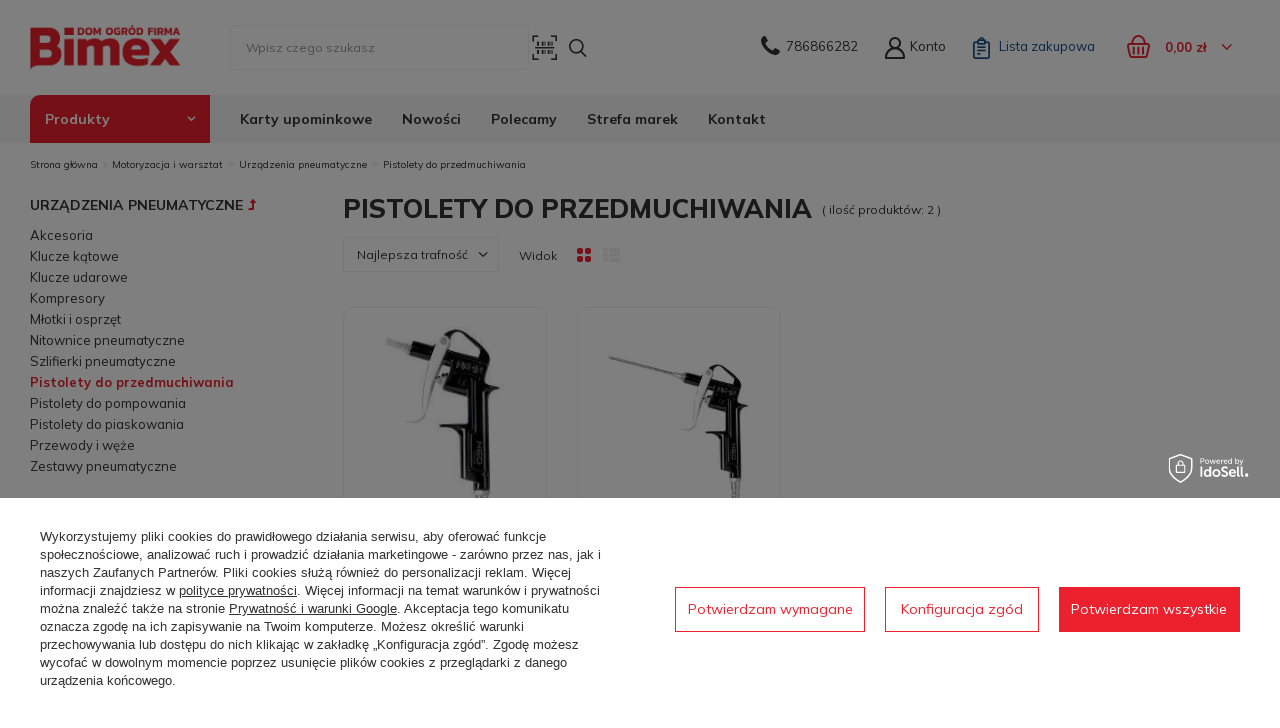

--- FILE ---
content_type: text/html; charset=utf-8
request_url: https://www.bimex.pl/pl/menu/motoryzacja-i-warsztat/urzadzenia-pneumatyczne/pistolety-do-przedmuchiwania-7531.html
body_size: 30522
content:
<!DOCTYPE html>
<html lang="pl" class="--vat --gross " ><head><meta name='viewport' content='user-scalable=no, initial-scale = 1.0, maximum-scale = 1.0, width=device-width, viewport-fit=cover'/> <link rel="preload" crossorigin="anonymous" as="font" href="/gfx/pol/fontello.woff?v=2"><meta http-equiv="Content-Type" content="text/html; charset=utf-8"><meta http-equiv="X-UA-Compatible" content="IE=edge"><title>Pistolety do przedmuchiwania | sklep z narzędziami BIMEX</title><meta name="description" content="Pistolety do przedmuchiwania | Motoryzacja i warsztat | Urządzenia pneumatyczne"><link rel="icon" href="/gfx/pol/favicon.ico"><meta name="theme-color" content="#EB212E"><meta name="msapplication-navbutton-color" content="#EB212E"><meta name="apple-mobile-web-app-status-bar-style" content="#EB212E"><link rel="stylesheet" type="text/css" href="/gfx/pol/style.css.gzip?r=1768239517"><script>var app_shop={urls:{prefix:'data="/gfx/'.replace('data="', '')+'pol/',graphql:'/graphql/v1/'},vars:{priceType:'gross',priceTypeVat:true,productDeliveryTimeAndAvailabilityWithBasket:false,geoipCountryCode:'US',},txt:{priceTypeText:' brutto',},fn:{},fnrun:{},files:[],graphql:{}};const getCookieByName=(name)=>{const value=`; ${document.cookie}`;const parts = value.split(`; ${name}=`);if(parts.length === 2) return parts.pop().split(';').shift();return false;};if(getCookieByName('freeeshipping_clicked')){document.documentElement.classList.remove('--freeShipping');}if(getCookieByName('rabateCode_clicked')){document.documentElement.classList.remove('--rabateCode');}</script><meta name="robots" content="index,follow"><meta name="rating" content="general"><meta name="Author" content="BIMEX.pl na bazie IdoSell (www.idosell.com/shop).">
<!-- Begin LoginOptions html -->

<style>
#client_new_social .service_item[data-name="service_Apple"]:before, 
#cookie_login_social_more .service_item[data-name="service_Apple"]:before,
.oscop_contact .oscop_login__service[data-service="Apple"]:before {
    display: block;
    height: 2.6rem;
    content: url('/gfx/standards/apple.svg?r=1743165583');
}
.oscop_contact .oscop_login__service[data-service="Apple"]:before {
    height: auto;
    transform: scale(0.8);
}
#client_new_social .service_item[data-name="service_Apple"]:has(img.service_icon):before,
#cookie_login_social_more .service_item[data-name="service_Apple"]:has(img.service_icon):before,
.oscop_contact .oscop_login__service[data-service="Apple"]:has(img.service_icon):before {
    display: none;
}
</style>

<!-- End LoginOptions html -->

<!-- Open Graph -->
<meta property="og:type" content="website"><meta property="og:url" content="https://www.bimex.pl/pl/menu/motoryzacja-i-warsztat/urzadzenia-pneumatyczne/pistolety-do-przedmuchiwania-7531.html
"><meta property="og:title" content="Pistolety do przedmuchiwania | sklep z narzędziami BIMEX"><meta property="og:description" content="Pistolety do przedmuchiwania | Motoryzacja i warsztat | Urządzenia pneumatyczne"><meta property="og:site_name" content="BIMEX.pl"><meta property="og:locale" content="pl_PL"><meta property="og:image" content="https://www.bimex.pl/hpeciai/2f9008a2b8fe788135e8eabd0ced5800/pol_pl_Pistolet-do-przedmuchiwania-do-kompresora-z-krotka-dysza-Neo-14-708-55625_1.jpg"><meta property="og:image:width" content="136"><meta property="og:image:height" content="224"><link rel="manifest" href="https://www.bimex.pl/data/include/pwa/1/manifest.json?t=3"><meta name="apple-mobile-web-app-capable" content="yes"><meta name="apple-mobile-web-app-status-bar-style" content="black"><meta name="apple-mobile-web-app-title" content="BIMEX.pl dom ogród firma"><link rel="apple-touch-icon" href="/data/include/pwa/1/icon-128.png"><link rel="apple-touch-startup-image" href="/data/include/pwa/1/logo-512.png" /><meta name="msapplication-TileImage" content="/data/include/pwa/1/icon-144.png"><meta name="msapplication-TileColor" content="#2F3BA2"><meta name="msapplication-starturl" content="/"><script type="application/javascript">var _adblock = true;</script><script async src="/data/include/advertising.js"></script><script type="application/javascript">var statusPWA = {
                online: {
                    txt: "Połączono z internetem",
                    bg: "#5fa341"
                },
                offline: {
                    txt: "Brak połączenia z internetem",
                    bg: "#eb5467"
                }
            }</script><script async type="application/javascript" src="/ajax/js/pwa_online_bar.js?v=1&r=6"></script><script >
window.dataLayer = window.dataLayer || [];
window.gtag = function gtag() {
dataLayer.push(arguments);
}
gtag('consent', 'default', {
'ad_storage': 'denied',
'analytics_storage': 'denied',
'ad_personalization': 'denied',
'ad_user_data': 'denied',
'wait_for_update': 500
});

gtag('set', 'ads_data_redaction', true);
</script><script id="iaiscript_1" data-requirements="W10=" data-ga4_sel="ga4script">
window.iaiscript_1 = `<${'script'}  class='google_consent_mode_update'>
gtag('consent', 'update', {
'ad_storage': 'denied',
'analytics_storage': 'denied',
'ad_personalization': 'denied',
'ad_user_data': 'denied'
});
</${'script'}>`;
</script>
<!-- End Open Graph -->

<link rel="canonical" href="https://www.bimex.pl/pl/menu/motoryzacja-i-warsztat/urzadzenia-pneumatyczne/pistolety-do-przedmuchiwania-7531.html" />

                <!-- Global site tag (gtag.js) -->
                <script  async src="https://www.googletagmanager.com/gtag/js?id=AW-871132460"></script>
                <script >
                    window.dataLayer = window.dataLayer || [];
                    window.gtag = function gtag(){dataLayer.push(arguments);}
                    gtag('js', new Date());
                    
                    gtag('config', 'AW-871132460', {"allow_enhanced_conversions":true});
gtag('config', 'G-BXTR5NMJ5D');

                </script>
                <link rel="stylesheet" type="text/css" href="/data/designs/62160a0f657026.52941225_116/gfx/pol/custom.css.gzip?r=1768239575">            <!-- Google Tag Manager -->
                    <script >(function(w,d,s,l,i){w[l]=w[l]||[];w[l].push({'gtm.start':
                    new Date().getTime(),event:'gtm.js'});var f=d.getElementsByTagName(s)[0],
                    j=d.createElement(s),dl=l!='dataLayer'?'&l='+l:'';j.async=true;j.src=
                    'https://www.googletagmanager.com/gtm.js?id='+i+dl;f.parentNode.insertBefore(j,f);
                    })(window,document,'script','dataLayer','GTM-MVR6QPG');</script>
            <!-- End Google Tag Manager -->
<!-- Begin additional html or js -->


<!--29|1|18-->
<style>
#ck_dsclr {background: #FFF !important;    border-bottom: 1px solid #FFF !important;    border-top: 1px solid #BBB !important;}
#ck_dsclr #ck_dsclr_sub {color: #333 !important;}
#ck_dsclr #ckdsclmrshtdwn {background: #333 !important; font-weight: normal; color: #fff !important;}
div#ck_dsclr a {color: #333 !important;  font-weight: bold; text-decoration: underline;   letter-spacing: 0.02em;}
</style>
<!--10|1|9-->
<meta name="google-site-verification" content="b_EcL3f_rLBGSiCiXDIkoYoRCqjwLQ9DI68wcbKn3bA" />
<!--20|1|17-->
<style>
.rodo {
    padding: 0 20px;
}
.rodo p {
    margin-top: 10px;
}
#box_5b .rodo {
    padding: 0 15px;
}
#box_5b .n56203_box_sub{
    padding-top: 0;
}
</style>
<!--38|1|22| modified: 2022-10-18 10:41:29-->
<style>
#basketedit_gifts{display: none ;}
</style>
<style>
#projector_amount {display: none !important;}
</style>
<!--46|1|28-->
<style>

#OSCOP > div.oscop__content > div.oscop__step.oscop_invoice.--ready > div.oscop_invoice__wrapper > div:nth-child(1){display:none!important;}

</style>

<!-- End additional html or js -->
<script type="text/javascript" src="/expressCheckout/smileCheckout.php?v=3"></script><style>express-checkout:not(:defined){-webkit-appearance:none;background:0 0;display:block !important;outline:0;width:100%;min-height:48px;position:relative}</style><link rel="preload" as="image" media="(max-width: 420px)" href="/hpeciai/178cecadb1c967bb05ffd64f5e6c81c2/pol_is_Pistolet-do-przedmuchiwania-do-kompresora-z-krotka-dysza-Neo-14-708-55625jpg"><link rel="preload" as="image" media="(min-width: 420.1px)" href="/hpeciai/178cecadb1c967bb05ffd64f5e6c81c2/pol_il_Pistolet-do-przedmuchiwania-do-kompresora-z-krotka-dysza-Neo-14-708-55625jpg"><link rel="preload" as="image" media="(max-width: 420px)" href="/hpeciai/38c6b821f9a4b3bd94c42b9ca5480a84/pol_is_Pistolet-do-przedmuchiwania-do-kompresora-z-dluga-dysza-Neo-14-710-55920jpg"><link rel="preload" as="image" media="(min-width: 420.1px)" href="/hpeciai/38c6b821f9a4b3bd94c42b9ca5480a84/pol_il_Pistolet-do-przedmuchiwania-do-kompresora-z-dluga-dysza-Neo-14-710-55920jpg"></head><body><script>
					var script = document.createElement('script');
					script.src = app_shop.urls.prefix + 'envelope.js.gzip';

					document.getElementsByTagName('body')[0].insertBefore(script, document.getElementsByTagName('body')[0].firstChild);
				</script><div id="container" class="search_page container max-width-1200"><header class=" commercial_banner"><script class="ajaxLoad">
                app_shop.vars.vat_registered = "true";
                app_shop.vars.currency_format = "###,##0.00";
                
                    app_shop.vars.currency_before_value = false;
                
                    app_shop.vars.currency_space = true;
                
                app_shop.vars.symbol = "zł";
                app_shop.vars.id= "PLN";
                app_shop.vars.baseurl = "http://www.bimex.pl/";
                app_shop.vars.sslurl= "https://www.bimex.pl/";
                app_shop.vars.curr_url= "%2Fpl%2Fmenu%2Fmotoryzacja-i-warsztat%2Furzadzenia-pneumatyczne%2Fpistolety-do-przedmuchiwania-7531.html";
                

                var currency_decimal_separator = ',';
                var currency_grouping_separator = ' ';

                
                    app_shop.vars.blacklist_extension = ["exe","com","swf","js","php"];
                
                    app_shop.vars.blacklist_mime = ["application/javascript","application/octet-stream","message/http","text/javascript","application/x-deb","application/x-javascript","application/x-shockwave-flash","application/x-msdownload"];
                
                    app_shop.urls.contact = "/pl/contact.html";
                </script><div id="viewType" style="display:none"></div><div id="logo" class="d-flex align-items-center"><a href="/" target="_self"><img src="/data/gfx/mask/pol/logo_1_big.png" alt="BIMEX.pl | dom ogród firma" width="170" height="50"></a></div><style>
      .menu_search__item.--input {
        display: flex;
        align-items: center;
        }
        
        /* Styl dla przycisku Start Scanning */
#html5-qrcode-button-camera-start {
  position: relative;
  padding: 1rem;
  color: #fff;
  border: none;
  border-radius: 5px;
  background: linear-gradient(135deg, #eb212d, #d81120);
  box-shadow: 0px 5px 10px rgba(0, 0, 0, 0.2);
  transition: box-shadow 0.3s;
}

#html5-qrcode-button-camera-start:hover {
  box-shadow: 0px 8px 15px rgba(0, 0, 0, 0.3);
}


#html5-qrcode-button-camera-stop {
  position: relative;
  padding: 1rem;
  color: #fff;
  border: none;
  border-radius: 5px;
  background: linear-gradient(135deg, #eb212d, #d81120);
  box-shadow: 0px 5px 10px rgba(0, 0, 0, 0.2);
  transition: box-shadow 0.3s;
}

#html5-qrcode-button-camera-stop:hover {
  box-shadow: 0px 8px 15px rgba(0, 0, 0, 0.3);
}
  
  #html5-qrcode-button-camera-permission {
    padding: 1.5rem;
    color: #fff;
    position: relative;
    font-size: 1.5rem;
    background: linear-gradient(135deg, #eb212d, #d81120);
    border: none;
    border-radius: 5px;
    box-shadow: 0px 5px 10px rgba(0, 0, 0, 0.2);
    transition: box-shadow 0.3s;
}

#html5-qrcode-button-camera-permission:hover {
    box-shadow: 0px 8px 15px rgba(0, 0, 0, 0.3);
}

    #html5-qrcode-anchor-scan-type-change {
      position: absolute;
      bottom: 10px;
      left: 50%;
      transform: translateX(-50%);
      padding: 1rem;
      color: #fff;
      border: none;
      border-radius: 5px;
      background: linear-gradient(135deg, #eb212d, #d81120);
      box-shadow: 0px 5px 10px rgba(0, 0, 0, 0.2);
      transition: box-shadow 0.3s;
}

      #html5-qrcode-anchor-scan-type-change:hover {
        box-shadow: 0px 8px 15px rgba(0, 0, 0, 0.3);
}
  
      #startScanner {
        z-index: 999;
        background-color: white; /* Dodane białe tło */
        border: none;
        padding: 0;
        cursor: pointer;
        font-family: inherit;
        font-size: 1.2rem;
        height: 100%;
        display: flex;
        align-items: center;
        margin-right: 40px;
      }

      #startScanner img {
        height: auto;
        width: 42px;
        z-index: 999;
      }

      #reader {
        z-index: 1002;
        width: 300px;
        height: 400px;
        position: fixed;
        top: 50%;
        left: 50%;
        transform: translate(-50%, -50%);
        background: linear-gradient(135deg, #ffffff, #e0e0e0);
        padding: 20px;
        border-radius: 10px;
        border: 1px solid #d6d6d6;
        box-shadow: 0px 20px 40px rgba(0, 0, 0, 0.2), 0px 0px 0px 5px #eb212e;
        transform-style: preserve-3d;
        perspective: 1000px;
    }


      #overlay {
        display: none;
        position: fixed;
        top: 0;
        left: 0;
        width: 100%;
        height: 100%;
        background-color: rgba(0, 0, 0, 0.5);
        z-index: 1000;
        overflow: hidden;
    }

      #closeScanner {
        position: absolute;
        top: 10px;
        right: 10px;
        z-index: 1001;
        background-color: white;
        border: none;
        border-radius: 50%;
        padding: 5px 10px;
        font-size: 20px;
      }

      /* Styl dla urządzeń mobilnych */
      @media (max-width: 768px) {
        #reader {
          width: 80% !important;
          height: 80% !important;
          top: 50% !important;
          left: 50% !important;
          padding: 10px !important;
        }
        
        #startScanner {
        z-index: 999;
        background-color: white; /* Dodane białe tło */
        border: none;
        padding: 0;
        cursor: pointer;
        font-family: inherit;
        font-size: 1.2rem;
        height: 100%;
        display: flex;
        align-items: center;
        margin-right: 58px;
      }

      #startScanner img {
        height: auto;
        width: 50px;
        background-color: white;
        z-index: 999;
      }
      @media (max-width: 978px)
        #reader {
          width: 90% !important;
          height: 90% !important;
          top: 50% !important;
          left: 50% !important;
          padding: 10px !important;
        }
        
        #startScanner {
        z-index: 999;
        background-color: white; /* Dodane białe tło */
        border: none;
        padding: 0;
        cursor: pointer;
        font-family: inherit;
        font-size: 1.2rem;
        height: 100%;
        display: flex;
        align-items: center;
        margin-right: 45px;
      }

      #startScanner img {
        height: auto;
        width: 50px;
        background-color: white;
        z-index: 999;
    }
  
    </style><form action="https://www.bimex.pl/pl/search.html" method="get" id="menu_search" class="menu_search"><a href="#showSearchForm" class="menu_search__mobile"></a><div class="menu_search__block"><div class="menu_search__item --input"><input class="menu_search__input" type="text" name="text" autocomplete="off" id="searchInput" placeholder="Wpisz czego szukasz"><button id="startScanner" type="button"><img src="/gfx/custom/scani.png?r=1768239486" alt="scani.png" width="31" height="31"></button><button class="menu_search__submit" type="submit" id="submitSearch"></button></div><div class="menu_search__item --results search_result"></div></div></form><div id="overlay"><div id="reader"></div><button id="closeScanner" type="button">X</button></div><script src="https://unpkg.com/html5-qrcode" type="text/javascript"></script><script>
let html5QrcodeScanner;

function isNumeric(value) {
    return /^\d+$/.test(value);
}

function onScanSuccess(decodedText, decodedResult) {
    if (isNumeric(decodedText)) {
        console.log(`Code matched = ${decodedText}`, decodedResult);
        document.getElementById("searchInput").value = decodedText;
        html5QrcodeScanner.clear();
        document.getElementById("overlay").style.display = "none";
        document.getElementById("submitSearch").click();
        if (window.navigator.vibrate) {
            window.navigator.vibrate(200);
        }
    } else {
        alert("Skanowany kod zawiera litery, linki lub inne znaki niedozwolone.");
    }
}

function onScanFailure(error) {
    console.warn(`Code scan error = ${error}`);
}

document.getElementById("startScanner").addEventListener("click", function(event) {
    event.preventDefault();
    document.getElementById("overlay").style.display = "block";

    const screenWidth = window.innerWidth;
    const screenHeight = window.innerHeight;

    const qrboxWidth = Math.floor(screenWidth * 0.9);
    const qrboxHeight = Math.floor(screenHeight * 0.9);

    html5QrcodeScanner = new Html5QrcodeScanner(
        "reader",
        { fps: 10, qrbox: { width: qrboxWidth, height: qrboxHeight } },
        /* verbose= */ false
    );

    html5QrcodeScanner.render(onScanSuccess, onScanFailure);
});

document.getElementById("closeScanner").addEventListener("click", function() {
    html5QrcodeScanner.clear();
    document.getElementById("overlay").style.display = "none";
});

document.addEventListener("DOMContentLoaded", function() {
    function changeCameraDirectTextWhenAvailable() {
        const directCameraText = document.getElementById("html5-qrcode-anchor-scan-type-change");
        if (directCameraText) {
            if (directCameraText.textContent === "Scan an Image File") {
                directCameraText.textContent = "Wczytaj plik ze zdjęciem";
            } else if (directCameraText.textContent === "Scan using camera directly") {
                directCameraText.textContent = "Skanuj bezpośrednio przy użyciu kamery";
            }
        } else {
            setTimeout(changeCameraDirectTextWhenAvailable, 100);
        }
    }

    function changeChooseImageTextWhenAvailable() {
        const chooseImageButton = document.getElementById("html5-qrcode-button-file-selection");
        if (chooseImageButton) {
            chooseImageButton.textContent = "Wybierz obraz - Brak wybranego obrazu";
        } else {
            setTimeout(changeChooseImageTextWhenAvailable, 100);
        }
    }

    function changeDropImageTextWhenAvailable() {
        const container = document.querySelector('div[style*="text-align: center; margin: auto auto 10px;"]');
        if (container) {
            const dropImageText = container.querySelector('div[style="font-weight: 400;"]');
            if (dropImageText) {
                dropImageText.textContent = "lub upuść obraz do zeskanowania";
            }
        } else {
            setTimeout(changeDropImageTextWhenAvailable, 100);
        }
    }

    function styleCameraPermissionButtonWhenAvailable() {
        const cameraPermissionButton = document.getElementById("html5-qrcode-button-camera-permission");
        if (cameraPermissionButton) {
            cameraPermissionButton.textContent = "Dostęp do kamery";
            cameraPermissionButton.style.marginTop = "15%"; // Centering the button vertically
        } else {
            setTimeout(styleCameraPermissionButtonWhenAvailable, 100);
        }
    }

    function updateTexts() {
        changeCameraDirectTextWhenAvailable();
        changeChooseImageTextWhenAvailable();
        changeDropImageTextWhenAvailable();
        styleCameraPermissionButtonWhenAvailable();
        setTimeout(updateTexts, 500); // Check every 500 milliseconds
    }

    updateTexts();
});




</script><div id="menu_settings" class="align-items-center justify-content-center justify-content-lg-end"><div id="menu_additional"><a class="bimex_phone" href="tel:786866282"><span class="">786866282</span></a><a class="account_link" href="https://www.bimex.pl/pl/login.html"><span class="d-none d-md-inline">Konto</span></a><div class="shopping_list_top" data-empty="true"><a href="https://www.bimex.pl/pl/shoppinglist" class="wishlist_link slt_link"><span class="d-none d-md-inline">Lista zakupowa</span><span class="d-block d-md-none"><i class="icon-shoppingList"></i></span></a><div class="slt_lists"><ul class="slt_lists__nav"><li class="slt_lists__nav_item" data-list_skeleton="true" data-list_id="true" data-shared="true"><a class="slt_lists__nav_link" data-list_href="true"><span class="slt_lists__nav_name" data-list_name="true"></span><span class="slt_lists__count" data-list_count="true">0</span></a></li></ul><span class="slt_lists__empty">Dodaj do niej produkty, które lubisz i chcesz kupić później.</span></div></div></div></div><div class="shopping_list_top_mobile d-none" data-empty="true"><a href="https://www.bimex.pl/pl/shoppinglist" class="sltm_link"></a></div><div class="sl_choose sl_dialog"><div class="sl_choose__wrapper sl_dialog__wrapper p-4 p-md-5"><div class="sl_choose__item --top sl_dialog_close mb-2"><strong class="sl_choose__label">Zapisz na liście zakupowej</strong></div><div class="sl_choose__item --lists" data-empty="true"><div class="sl_choose__list f-group --radio m-0 d-md-flex align-items-md-center justify-content-md-between" data-list_skeleton="true" data-list_id="true" data-shared="true"><input type="radio" name="add" class="sl_choose__input f-control" id="slChooseRadioSelect" data-list_position="true"><label for="slChooseRadioSelect" class="sl_choose__group_label f-label py-4" data-list_position="true"><span class="sl_choose__sub d-flex align-items-center"><span class="sl_choose__name" data-list_name="true"></span><span class="sl_choose__count" data-list_count="true">0</span></span></label><button type="button" class="sl_choose__button --desktop btn --solid">Zapisz</button></div></div><div class="sl_choose__item --create sl_create mt-4"><a href="#new" class="sl_create__link  align-items-center">Stwórz nową listę zakupową</a><form class="sl_create__form align-items-center"><div class="sl_create__group f-group --small mb-0"><input type="text" class="sl_create__input f-control" required="required"><label class="sl_create__label f-label">Nazwa nowej listy</label></div><button type="submit" class="sl_create__button btn --solid ml-2 ml-md-3">Utwórz listę</button></form></div><div class="sl_choose__item --mobile mt-4 d-flex justify-content-center d-md-none"><button class="sl_choose__button --mobile btn --solid --large">Zapisz</button></div></div></div><div id="menu_basket" class="topBasket"><a class="topBasket__sub" href="/basketedit.php"><span class="badge badge-info"></span><strong class="topBasket__price">0,00 zł</strong></a><div class="topBasket__detailsWrapper"><div class="topBasket__detailsProducts"></div><div class="topBasket__detailsSummary"><div class="topBasket__costs"><div class="topBasket__shippingCost">
                Koszt przesyłki: 
                  <span>
                        gratis
                      </span></div><div class="topBasket__totalCost">
                Suma: <span>0,00 zł</span></div></div><a class="btn --large --solid topBasket__goToBasket" href="/basketedit.php" title="Realizuj zamówienie">
              Realizuj zamówienie
            </a></div></div></div><div class="menu_navbar_desktop_overlay"></div><nav id="menu_categories" class="wide"><button type="button" class="navbar-toggler"><i class="icon-reorder"></i></button><div class="navbar-collapse d-md-none" id="menu_navbar_mobile"><ul class="navbar-nav mx-md-n2"><li class="nav-item"><a  href="/dom-i-ogrod/" target="_self" title="Dom i Ogród" class="nav-link" >Dom i Ogród</a><ul class="navbar-subnav"><li class="nav-item"><a class="nav-link" href="/dom-i-ogrod/narzedzia-reczne/" target="_self">Narzędzia ręczne</a><ul class="navbar-subsubnav more"><li class="nav-item"><a class="nav-link" href="/dom-i-ogrod/narzedzia-reczne/do-glazury/" target="_self">Akcesoria do glazury</a></li><li class="nav-item"><a class="nav-link" href="/dom-i-ogrod/narzedzia-reczne/malarskie/" target="_self">Akcesoria malarskie</a></li><li class="nav-item"><a class="nav-link" href="/dom-i-ogrod/narzedzia-reczne/artykuly-scierne/" target="_self">Artykuły ścierne</a></li><li class="nav-item"><a class="nav-link" href="/dom-i-ogrod/narzedzia-reczne/imadla/" target="_self">Imadła</a></li><li class="nav-item"><a class="nav-link" href="/dom-i-ogrod/narzedzia-reczne/katowniki/" target="_self">Kątowniki i kątomierze</a></li><li class="nav-item"><a class="nav-link" href="/dom-i-ogrod/narzedzia-reczne/kielnie-pace-szpachle/" target="_self">Kielnie / Pace / Szpachle</a></li><li class="nav-item"><a class="nav-link" href="/dom-i-ogrod/narzedzia-reczne/klucze/" target="_self">Klucze</a></li><li class="nav-item"><a class="nav-link" href="/dom-i-ogrod/narzedzia-reczne/lomy-i-dzwignie/" target="_self">Łomy i dźwignie</a></li><li class="nav-item"><a class="nav-link" href="/dom-i-ogrod/narzedzia-reczne/miary/" target="_self">Miary</a></li><li class="nav-item"><a class="nav-link" href="/dom-i-ogrod/narzedzia-reczne/mierniki-i-probniki/" target="_self">Mierniki i próbniki</a></li><li class="nav-item"><a class="nav-link" href="/dom-i-ogrod/narzedzia-reczne/mlotki/" target="_self">Młotki</a></li><li class="nav-item"><a class="nav-link" href="/dom-i-ogrod/narzedzia-reczne/gwintowniki/" target="_self">Gwintowniki i narzynki</a></li><li class="nav-item"><a class="nav-link" href="/dom-i-ogrod/narzedzia-reczne/nitownice/" target="_self">Nitownice</a></li><li class="nav-item"><a class="nav-link" href="/dom-i-ogrod/narzedzia-reczne/noze-i-ostrza-zapasowe/" target="_self">Noże i ostrza zapasowe</a></li><li class="nav-item"><a class="nav-link" href="/dom-i-ogrod/narzedzia-reczne/nozyce/" target="_self">Nożyce</a></li><li class="nav-item"><a class="nav-link" href="/dom-i-ogrod/narzedzia-reczne/nozyczki/" target="_self">Nożyczki</a></li><li class="nav-item"><a class="nav-link" href="/dom-i-ogrod/narzedzia-reczne/obcinaki-i-gratowniki/" target="_self">Obcinaki i gratowniki</a></li><li class="nav-item"><a class="nav-link" href="/dom-i-ogrod/narzedzia-reczne/olowki-znaczniki/" target="_self">Ołówki / Znaczniki</a></li><li class="nav-item"><a class="nav-link" href="/dom-i-ogrod/narzedzia-reczne/opaski/" target="_self">Opaski</a></li><li class="nav-item"><a class="nav-link" href="/dom-i-ogrod/narzedzia-reczne/oselki/" target="_self">Osełki</a></li><li class="nav-item"><a class="nav-link" href="/dom-i-ogrod/narzedzia-reczne/palniki-gazowe/" target="_self">Palniki gazowe</a></li><li class="nav-item"><a class="nav-link" href="/dom-i-ogrod/narzedzia-reczne/pilniki/" target="_self">Pilniki</a></li><li class="nav-item"><a class="nav-link" href="/dom-i-ogrod/narzedzia-reczne/pily-brzeszczoty/" target="_self">Piły / Brzeszczoty</a></li><li class="nav-item"><a class="nav-link" href="/dom-i-ogrod/narzedzia-reczne/pistolety/" target="_self">Pistolety</a></li><li class="nav-item"><a class="nav-link" href="/dom-i-ogrod/narzedzia-reczne/podpory-teleskopowe/" target="_self">Podpory teleskopowe</a></li><li class="nav-item"><a class="nav-link" href="/dom-i-ogrod/narzedzia-reczne/poziomice/" target="_self">Poziomnice</a></li><li class="nav-item"><a class="nav-link" href="/dom-i-ogrod/narzedzia-reczne/przecinaki-przebijaki/" target="_self">Przecinaki / przebijaki</a></li><li class="nav-item"><a class="nav-link" href="/dom-i-ogrod/narzedzia-reczne/przecinarki-do-glazury/" target="_self">Przecinarki do glazury</a></li><li class="nav-item"><a class="nav-link" href="/dom-i-ogrod/narzedzia-reczne/skrzynki-uciosowe/" target="_self">Skrzynki uciosowe</a></li><li class="nav-item"><a class="nav-link" href="/dom-i-ogrod/narzedzia-reczne/strugi-dluta-skrobaki/" target="_self">Strugi / Dłuta / Skrobaki</a></li><li class="nav-item"><a class="nav-link" href="/dom-i-ogrod/narzedzia-reczne/suwmairki-mikrometry-czujniki-zegarowe/" target="_self">Suwmiarki, mikrometry i czujniki zegarowe</a></li><li class="nav-item"><a class="nav-link" href="/dom-i-ogrod/narzedzia-reczne/szczelinomierze-i-wzorce/" target="_self">Szczelinomierze i wzorce</a></li><li class="nav-item"><a class="nav-link" href="/dom-i-ogrod/narzedzia-reczne/szczotki-druciane/" target="_self">Szczotki druciane</a></li><li class="nav-item"><a class="nav-link" href="/dom-i-ogrod/narzedzia-reczne/szczypce-i-kombinerki/" target="_self">Szczypce i kombinerki</a></li><li class="nav-item"><a class="nav-link" href="/dom-i-ogrod/narzedzia-reczne/sciski/" target="_self">Ściski</a></li><li class="nav-item"><a class="nav-link" href="/dom-i-ogrod/narzedzia-reczne/tasmy/" target="_self">Taśmy</a></li><li class="nav-item"><a class="nav-link" href="/dom-i-ogrod/narzedzia-reczne/pily/" target="_self">Piły</a></li><li class="nav-item"><a class="nav-link" href="/dom-i-ogrod/narzedzia-reczne/wkretaki/" target="_self">Wkrętaki</a></li><li class="nav-item"><a class="nav-link" href="/dom-i-ogrod/narzedzia-reczne/wyciskacze-do-mas/" target="_self">Wyciskacze do mas</a></li><li class="nav-item"><a class="nav-link" href="/dom-i-ogrod/narzedzia-reczne/zestawy/" target="_self">Zestawy narzędzi</a></li><li class="nav-item"><a class="nav-link" href="/dom-i-ogrod/narzedzia-reczne/zszywacze/" target="_self">Zszywacze / Zszywki</a></li><li class="nav-item display-all more"><a href="##" class="nav-link display-all" txt_alt="- zwiń">
                                + rozwiń
                              </a></li></ul></li><li class="nav-item"><a class="nav-link" href="/dom-i-ogrod/nawadnianie/" target="_self">Nawadnianie</a><ul class="navbar-subsubnav more"><li class="nav-item"><a class="nav-link" href="/dom-i-ogrod/nawadnianie/armatura-ogrodowa/" target="_self">Armatura ogrodowa</a></li><li class="nav-item"><a class="nav-link" href="/dom-i-ogrod/nawadnianie/bebny-nascienne/" target="_self">Bębny naścienne</a></li><li class="nav-item"><a class="nav-link" href="/dom-i-ogrod/nawadnianie/filtry/" target="_self">Filtry</a></li><li class="nav-item"><a class="nav-link" href="/dom-i-ogrod/nawadnianie/konewki/" target="_self">Konewki</a></li><li class="nav-item"><a class="nav-link" href="/dom-i-ogrod/nawadnianie/opryskiwacze/" target="_self">Opryskiwacze</a></li><li class="nav-item"><a class="nav-link" href="/dom-i-ogrod/nawadnianie/pompy/" target="_self">Pompy</a></li><li class="nav-item"><a class="nav-link" href="/dom-i-ogrod/nawadnianie/sterowniki/" target="_self">Sterowniki nawadniania</a></li><li class="nav-item"><a class="nav-link" href="/dom-i-ogrod/nawadnianie/systemy-nawadniania/" target="_self">Systemy nawadniania</a></li><li class="nav-item"><a class="nav-link" href="/dom-i-ogrod/nawadnianie/weze-ogrodowe/" target="_self">Węże ogrodowe</a></li><li class="nav-item"><a class="nav-link" href="/dom-i-ogrod/nawadnianie/wiadra/" target="_self">Wiadra</a></li><li class="nav-item"><a class="nav-link" href="/dom-i-ogrod/nawadnianie/wozki-i-uchwyty-do-wezy/" target="_self">Wózki i uchwyty do węży</a></li><li class="nav-item"><a class="nav-link" href="/dom-i-ogrod/nawadnianie/szybkozlaczki-i-przylacza/" target="_self">Szybkozłączki i przyłącza</a></li><li class="nav-item"><a class="nav-link" href="/dom-i-ogrod/nawadnianie/zraszacze-i-pistolety/" target="_self">Zraszacze i pistolety</a></li><li class="nav-item"><a class="nav-link" href="/dom-i-ogrod/nawadnianie/lance/" target="_self">Lance</a></li><li class="nav-item display-all more"><a href="##" class="nav-link display-all" txt_alt="- zwiń">
                                + rozwiń
                              </a></li></ul></li><li class="nav-item"><a class="nav-link" href="/dom-i-ogrod/maszyny-ogrodnicze/" target="_self">Kosiarki i maszyny ogrodnicze</a><ul class="navbar-subsubnav more"><li class="nav-item"><a class="nav-link" href="/dom-i-ogrod/maszyny-ogrodnicze/kosiarki/" target="_self">Kosiarki</a></li><li class="nav-item"><a class="nav-link" href="/dom-i-ogrod/maszyny-ogrodnicze/dmuchawy-do-lisci/" target="_self">Dmuchawy do liści</a></li><li class="nav-item"><a class="nav-link" href="/dom-i-ogrod/maszyny-ogrodnicze/glebogryzarki/" target="_self">Glebogryzarki</a></li><li class="nav-item"><a class="nav-link" href="/dom-i-ogrod/maszyny-ogrodnicze/luparki/" target="_self">Łuparki</a></li><li class="nav-item"><a class="nav-link" href="/dom-i-ogrod/maszyny-ogrodnicze/myjki-cisnieniowe/" target="_self">Myjki ciśnieniowe</a></li><li class="nav-item"><a class="nav-link" href="/dom-i-ogrod/maszyny-ogrodnicze/nozyce-do-trawy-i-zywoplotu/" target="_self">Nożyce do trawy i żywopłotu</a></li><li class="nav-item"><a class="nav-link" href="/dom-i-ogrod/maszyny-ogrodnicze/pilarki-spalinowe-elektryczne/" target="_self">Pilarki spalinowe / elektryczne </a></li><li class="nav-item"><a class="nav-link" href="/dom-i-ogrod/maszyny-ogrodnicze/rozdrabniacze/" target="_self">Rozdrabniacze</a></li><li class="nav-item"><a class="nav-link" href="/dom-i-ogrod/maszyny-ogrodnicze/siewniki/" target="_self">Siewniki</a></li><li class="nav-item"><a class="nav-link" href="/dom-i-ogrod/maszyny-ogrodnicze/wertykulatory/" target="_self">Wertykulatory</a></li><li class="nav-item"><a class="nav-link" href="/dom-i-ogrod/maszyny-ogrodnicze/wykaszarki-i-kosy/" target="_self">Wykaszarki i kosy</a></li><li class="nav-item"><a class="nav-link" href="/dom-i-ogrod/maszyny-ogrodnicze/zamiatarki/" target="_self">Zamiatarki</a></li><li class="nav-item"><a class="nav-link" href="/dom-i-ogrod/maszyny-ogrodnicze/wiertnice/" target="_self">Wiertnice</a></li><li class="nav-item"><a class="nav-link" href="/dom-i-ogrod/maszyny-ogrodnicze/akcesoria-i-osprzet/" target="_self">Akcesoria i osprzęt</a></li><li class="nav-item display-all more"><a href="##" class="nav-link display-all" txt_alt="- zwiń">
                                + rozwiń
                              </a></li></ul></li><li class="nav-item"><a class="nav-link" href="/dom-i-ogrod/narzedzia-ogrodnicze/" target="_self">Narzędzia ogrodnicze</a><ul class="navbar-subsubnav"><li class="nav-item"><a class="nav-link" href="/dom-i-ogrod/narzedzia-ogrodnicze/widly/" target="_self">Widły</a></li><li class="nav-item"><a class="nav-link" href="/dom-i-ogrod/narzedzia-ogrodnicze/szczotki/" target="_self">Szczotki</a></li><li class="nav-item"><a class="nav-link" href="/dom-i-ogrod/narzedzia-ogrodnicze/sekatory-i-nozyce/" target="_self">Sekatory i nożyce</a></li><li class="nav-item"><a class="nav-link" href="/dom-i-ogrod/narzedzia-ogrodnicze/grabie/" target="_self">Grabie</a></li><li class="nav-item"><a class="nav-link" href="/dom-i-ogrod/narzedzia-ogrodnicze/grace-motyki-skrobaki/" target="_self">Grace / motyki / skrobaki</a></li><li class="nav-item"><a class="nav-link" href="/dom-i-ogrod/narzedzia-ogrodnicze/siekiery/" target="_self">Siekiery</a></li><li class="nav-item"><a class="nav-link" href="/dom-i-ogrod/narzedzia-ogrodnicze/lopaty-i-zgarniacze-do-sniegu//" target="_self">Łopaty i zgarniacze do śniegu, skuwacze</a></li><li class="nav-item"><a class="nav-link" href="/dom-i-ogrod/narzedzia-ogrodnicze/szpadle-i-lopaty/" target="_self">Szpadle i łopaty</a></li></ul></li><li class="nav-item"><a class="nav-link" href="/dom-i-ogrod/ogrzewanie/" target="_self">Ogrzewanie</a><ul class="navbar-subsubnav"><li class="nav-item"><a class="nav-link" href="/dom-i-ogrod/ogrzewanie/nagrzewnice" target="_self">Nagrzewnice </a></li><li class="nav-item"><a class="nav-link" href="/dom-i-ogrod/ogrzewanie/termowentylatory/" target="_self">Termowentylatory</a></li><li class="nav-item"><a class="nav-link" href="/dom-i-ogrod/ogrzewanie/konwektory-elektryczne/" target="_self">Konwektory elektryczne</a></li><li class="nav-item"><a class="nav-link" href="/dom-i-ogrod/ogrzewanie/grzejniki-olejowe/" target="_self">Grzejniki olejowe</a></li><li class="nav-item"><a class="nav-link" href="/dom-i-ogrod/ogrzewanie/piece/" target="_self">Piece</a></li><li class="nav-item"><a class="nav-link" href="/dom-i-ogrod/ogrzewanie/promienniki/" target="_self">Promienniki</a></li><li class="nav-item"><a class="nav-link" href="/dom-i-ogrod/ogrzewanie/akcesoria/" target="_self">Akcesoria</a></li></ul></li><li class="nav-item"><a class="nav-link" href="/dom-i-ogrod/sprzety-do-domu/" target="_self">Sprzęty do domu</a><ul class="navbar-subsubnav"><li class="nav-item"><a class="nav-link" href="/dom-i-ogrod/sprzety-do-domu/czyszczenie/" target="_self">Artykuły do czyszczenia i pielęgnacji</a></li><li class="nav-item"><a class="nav-link" href="/dom-i-ogrod/sprzety-do-domu/akcesoria-kuchenne/" target="_self">Akcesoria kuchenne</a></li><li class="nav-item"><a class="nav-link" href="/dom-i-ogrod/sprzety-do-domu/kosze/" target="_self">Kosze</a></li><li class="nav-item"><a class="nav-link" href="/dom-i-ogrod/sprzety-do-domu/termometry/" target="_self">Termometry</a></li></ul></li><li class="nav-item"><a class="nav-link" href="/dom-i-ogrod/relaks/" target="_self">Relaks w ogrodzie</a><ul class="navbar-subsubnav"><li class="nav-item"><a class="nav-link" href="/dom-i-ogrod/relaks/baseny/" target="_self">Baseny</a></li><li class="nav-item"><a class="nav-link" href="/dom-i-ogrod/relaks/grille/" target="_self">Grille</a></li><li class="nav-item"><a class="nav-link" href="/dom-i-ogrod/relaks/meble/" target="_self">Meble ogrodowe</a></li></ul></li><li class="nav-item"><a class="nav-link" href="/dom-i-ogrod/farby-podklady-grunty/" target="_self">Farby, podkłady, grunty</a><ul class="navbar-subsubnav"><li class="nav-item"><a class="nav-link" href="/dom-i-ogrod/farby-podklady-grunty/farby-w-sprayu/" target="_self">Farby w sprayu</a></li><li class="nav-item"><a class="nav-link" href="/dom-i-ogrod/farby-podklady-grunty/impregnaty-do-drewna/" target="_self">Impregnaty do drewna</a></li><li class="nav-item"><a class="nav-link" href="/dom-i-ogrod/farby-podklady-grunty/uszczelniacze-do-dachow/" target="_self">Uszczelniacze do dachów</a></li></ul></li><li class="nav-item"><a class="nav-link" href="/dom-i-ogrod/piany-montazowe/" target="_self">Piany montażowe, silikony, kleje, pokrycia dachowe</a><ul class="navbar-subsubnav"><li class="nav-item"><a class="nav-link" href="/dom-i-ogrod/piany-montazowe/piany/" target="_self">Piany</a></li><li class="nav-item"><a class="nav-link" href="/dom-i-ogrod/piany-montazowe/kleje/" target="_self">Kleje</a></li><li class="nav-item"><a class="nav-link" href="/dom-i-ogrod/piany-montazowe/silikony/" target="_self">Silikony</a></li><li class="nav-item"><a class="nav-link" href="/dom-i-ogrod/piany-montazowe/papy/" target="_self">Papy</a></li></ul></li><li class="nav-item"><a class="nav-link" href="/dom-i-ogrod/elektryka/" target="_self">Elektryka</a><ul class="navbar-subsubnav"><li class="nav-item"><a class="nav-link" href="/dom-i-ogrod/elektryka/lampy-LED/" target="_self">Lampy LED</a></li><li class="nav-item"><a class="nav-link" href="/dom-i-ogrod/elektryka/przedluzacze/" target="_self">Przedłużacze</a></li><li class="nav-item"><a class="nav-link" href="/dom-i-ogrod/elektryka/lampy-warsztatowe/" target="_self">Lampy warsztatowe</a></li><li class="nav-item"><a class="nav-link" href="/dom-i-ogrod/elektryka/latarki/" target="_self">Latarki</a></li><li class="nav-item"><a class="nav-link" href="/dom-i-ogrod/elektryka/wentylacja-i-klimatyzacja/" target="_self">Wentylacja i klimatyzacja</a></li><li class="nav-item"><a class="nav-link" href="/dom-i-ogrod/elektryka/zarowki/" target="_self">Żarówki</a></li><li class="nav-item"><a class="nav-link" href="/dom-i-ogrod/elektryka/elektryka/" target="_self">Elektryka</a></li></ul></li><li class="nav-item empty"><a class="nav-link" href="/dom-i-ogrod/zabawki/" target="_self">Zabawki</a></li><li class="nav-item empty"><a class="nav-link" href="/dom-i-ogrod/akcesoria/" target="_self">Akcesoria</a></li><li class="nav-item empty"><a class="nav-link" href="/dom-i-ogrod/nasiona-i-nawozy/" target="_self">Nasiona i nawozy</a></li><li class="nav-item empty"><a class="nav-link" href="/dom-i-ogrod/obrzeza/" target="_self">Obrzeża </a></li><li class="nav-item display-all empty"><a class="nav-link display-all" href="/dom-i-ogrod/">+ Pokaż wszystkie</a></li></ul></li><li class="nav-item"><a  href="/elektronarzedzia/" target="_self" title="Elektronarzędzia" class="nav-link" >Elektronarzędzia</a><ul class="navbar-subnav"><li class="nav-item"><a class="nav-link" href="/elektronarzedzia/akumulatorowe/" target="_self">Elektronarzędzia akumulatorowe </a><ul class="navbar-subsubnav"><li class="nav-item"><a class="nav-link" href="/elektronarzedzia/akumulatorowe/akumulatory/" target="_self">Akumulatory do elektronarzędzi </a></li><li class="nav-item"><a class="nav-link" href="/elektronarzedzia/akumulatorowe/ladowarki/" target="_self">Ładowarki do akumulatorów elektronarzędzi</a></li><li class="nav-item"><a class="nav-link" href="/elektronarzedzia/akumulatorowe/3-6-v/" target="_self">Seria 3,6V</a></li><li class="nav-item"><a class="nav-link" href="/elektronarzedzia/akumulatorowe/12-v/" target="_self">Seria 12V</a></li><li class="nav-item"><a class="nav-link" href="/elektronarzedzia/akumulatorowe/14-4-v/" target="_self">Seria 14,4V</a></li><li class="nav-item"><a class="nav-link" href="/elektronarzedzia/akumulatorowe/18-v/" target="_self">Seria 18V</a></li></ul></li><li class="nav-item"><a class="nav-link" href="/elektronarzedzia/lasery-i-urzadzenia-pomiarowe/" target="_self">Lasery i urządzenia pomiarowe</a><ul class="navbar-subsubnav"><li class="nav-item"><a class="nav-link" href="/elektronarzedzia/lasery-i-urzadzenia-pomiarowe/dalmierze/" target="_self">Dalmierze</a></li><li class="nav-item"><a class="nav-link" href="/elektronarzedzia/lasery-i-urzadzenia-pomiarowe/detektory-przewodow/" target="_self">Detektory</a></li><li class="nav-item"><a class="nav-link" href="/elektronarzedzia/lasery-i-urzadzenia-pomiarowe/mierniki/" target="_self">Mierniki laserowe</a></li><li class="nav-item"><a class="nav-link" href="/pl/menu/elektronarzedzia/lasery-i-urzadzenia-pomiarowe/kamery-inspekcyjne-2089.html" target="_self">Kamery inspekcyjne</a></li><li class="nav-item"><a class="nav-link" href="/elektronarzedzia/lasery-i-urzadzenia-pomiarowe/krzyzowe/" target="_self">Lasery krzyżowe</a></li><li class="nav-item"><a class="nav-link" href="/elektronarzedzia/lasery-i-urzadzenia-pomiarowe/liniowe/" target="_self">Lasery liniowe</a></li><li class="nav-item"><a class="nav-link" href="/elektronarzedzia/lasery-i-urzadzenia-pomiarowe/punktowe/" target="_self">Lasery punktowe</a></li><li class="nav-item"><a class="nav-link" href="/elektronarzedzia/lasery-i-urzadzenia-pomiarowe/rotacyjne/" target="_self">Lasery rotacyjne</a></li><li class="nav-item"><a class="nav-link" href="/elektronarzedzia/lasery-i-urzadzenia-pomiarowe/niwelatory/" target="_self">Niwelatory</a></li></ul></li><li class="nav-item"><a class="nav-link" href="/elektronarzedzia/szlifierki/" target="_self">Szlifierki i polerki</a><ul class="navbar-subsubnav more"><li class="nav-item"><a class="nav-link" href="/elektronarzedzia/szlifierki/polerki/" target="_self">Polerki samochodowe do lakieru</a></li><li class="nav-item"><a class="nav-link" href="/elektronarzedzia/szlifierki/do-gladzi-zyrafy/" target="_self">Szlifierki do gładzi żyrafy</a></li><li class="nav-item"><a class="nav-link" href="/elektronarzedzia/szlifierki/katowe/" target="_self">Szlifierki kątowe akumulatorowe i sieciowe kątówki</a></li><li class="nav-item"><a class="nav-link" href="/elektronarzedzia/szlifierki/mimosrodowe/" target="_self">Szlifierki mimośrodowe</a></li><li class="nav-item"><a class="nav-link" href="/elektronarzedzia/szlifierki/oscylacyjne/" target="_self">Szlifierki oscylacyjne</a></li><li class="nav-item"><a class="nav-link" href="/elektronarzedzia/szlifierki/proste/" target="_self">Szlifierki proste</a></li><li class="nav-item"><a class="nav-link" href="/elektronarzedzia/szlifierki/tasmowe/" target="_self">Szlifierki taśmowe</a></li><li class="nav-item"><a class="nav-link" href="/pl/menu/elektronarzedzia/szlifierki-i-polerki/szlifierki-uniwersalne-1985.html" target="_self">Szlifierki uniwersalne</a></li><li class="nav-item"><a class="nav-link" href="/elektronarzedzia/szlifierki/do-drewna/" target="_self">Szlifierki do drewna</a></li><li class="nav-item"><a class="nav-link" href="/elektronarzedzia/szlifierki/wielofunkcyjne/" target="_self">Szlifierki wielofunkcyjne</a></li><li class="nav-item"><a class="nav-link" href="/elektronarzedzia/szlifierki/precyzyjne/" target="_self">Szlifierki precyzyjne</a></li><li class="nav-item"><a class="nav-link" href="/elektronarzedzia/szlifierki/bosch/" target="_self">Szlifierki Bosch</a></li><li class="nav-item"><a class="nav-link" href="/elektronarzedzia/szlifierki/graphite/" target="_self">Szlifierki Graphite</a></li><li class="nav-item"><a class="nav-link" href="/elektronarzedzia/szlifierki/makita/" target="_self">Szlifierki Makita</a></li><li class="nav-item"><a class="nav-link" href="/elektronarzedzia/szlifierki/milwaukee/" target="_self">Szlifierki Milwaukee</a></li><li class="nav-item display-all more"><a href="##" class="nav-link display-all" txt_alt="- zwiń">
                                + rozwiń
                              </a></li></ul></li><li class="nav-item"><a class="nav-link" href="/elektronarzedzia/wiertarki/" target="_self">Wiertarki</a><ul class="navbar-subsubnav"><li class="nav-item"><a class="nav-link" href="/elektronarzedzia/wiertarki/bezudarowe/" target="_self">Wiertarki bezudarowe</a></li><li class="nav-item"><a class="nav-link" href="/elektronarzedzia/wiertarki/udarowe/" target="_self">Wiertarki udarowe</a></li><li class="nav-item"><a class="nav-link" href="/elektronarzedzia/wiertarki/elektryczne/" target="_self">Wiertarki elektryczne</a></li><li class="nav-item"><a class="nav-link" href="/elektronarzedzia/wiertarki/akumulatorowe/" target="_self">Wiertarki akumulatorowe</a></li><li class="nav-item"><a class="nav-link" href="/elektronarzedzia/wiertarki/bosch/" target="_self">Wiertarki Bosch</a></li><li class="nav-item"><a class="nav-link" href="/elektronarzedzia/wiertarki/graphite/" target="_self">Wiertarki Graphite</a></li></ul></li><li class="nav-item"><a class="nav-link" href="/elektronarzedzia/wiertarko-wkretarki/" target="_self">Wkrętarki i wiertarko-wkrętarki</a><ul class="navbar-subsubnav"><li class="nav-item"><a class="nav-link" href="/elektronarzedzia/wiertarko-wkretarki/wiertarko-wkretarki/" target="_self">Wiertarko-wkrętarki</a></li><li class="nav-item"><a class="nav-link" href="/elektronarzedzia/wiertarko-wkretarki/udarowe/" target="_self">Wiertarko-wkrętarki udarowe</a></li><li class="nav-item"><a class="nav-link" href="/elektronarzedzia/wiertarko-wkretarki/wkretarki/" target="_self">Wkrętarki</a></li><li class="nav-item"><a class="nav-link" href="/elektronarzedzia/wiertarko-wkretarki/akumulatorowe/" target="_self">Wkrętarki akumulatorowe</a></li><li class="nav-item"><a class="nav-link" href="/elektronarzedzia/wiertarko-wkretarki/sieciowe/" target="_self">Wkrętarki sieciowe</a></li><li class="nav-item"><a class="nav-link" href="/elektronarzedzia/wiertarko-wkretarki/makita/" target="_self">Wkrętarki Makita</a></li><li class="nav-item"><a class="nav-link" href="/elektronarzedzia/wiertarko-wkretarki/bosch/" target="_self">Wkrętarki Bosch</a></li><li class="nav-item"><a class="nav-link" href="/elektronarzedzia/wiertarko-wkretarki/milwaukee/" target="_self">Wkrętarki Milwaukee</a></li><li class="nav-item"><a class="nav-link" href="/elektronarzedzia/wiertarko-wkretarki/graphite/" target="_self">Wkrętarki Graphite</a></li><li class="nav-item"><a class="nav-link" href="/elektronarzedzia/wiertarko-wkretarki/bezszczotkowe/" target="_self">Wkrętarki bezszczotkowe</a></li></ul></li><li class="nav-item empty"><a class="nav-link" href="/elektronarzedzia/agregaty-pradotworcze/" target="_self">Agregaty prądotwórcze</a></li><li class="nav-item empty"><a class="nav-link" href="/elektronarzedzia/bruzdownice/" target="_self">Bruzdownice</a></li><li class="nav-item empty"><a class="nav-link" href="/elektronarzedzia/frezarki/" target="_self">Frezarki</a></li><li class="nav-item"><a class="nav-link" href="/elektronarzedzia/klucze-udarowe/" target="_self">Klucze udarowe</a><ul class="navbar-subsubnav"><li class="nav-item"><a class="nav-link" href="/elektronarzedzia/klucze-udarowe/akumulatorowe/" target="_self">Klucze udarowe akumulatorowe</a></li><li class="nav-item"><a class="nav-link" href="/elektronarzedzia/klucze-udarowe/milwaukee/" target="_self">Klucze udarowe Milwaukee</a></li><li class="nav-item"><a class="nav-link" href="/elektronarzedzia/klucze-udarowe/bosch/" target="_self">Klucze udarowe Bosch</a></li><li class="nav-item"><a class="nav-link" href="/elektronarzedzia/klucze-udarowe/makita/" target="_self">Klucze udarowe Makita</a></li><li class="nav-item"><a class="nav-link" href="/pl/menu/elektronarzedzia/klucze-udarowe/klucze-udarowe-graphite-7557.html" target="_self">Klucze udarowe Graphite</a></li></ul></li><li class="nav-item empty"><a class="nav-link" href="/elektronarzedzia/latarki/" target="_self">Latarki</a></li><li class="nav-item"><a class="nav-link" href="/elektronarzedzia/lutownice/" target="_self">Lutownice</a><ul class="navbar-subsubnav"><li class="nav-item"><a class="nav-link" href="/elektronarzedzia/transformatorowe/" target="_self">Lutownice transformatorowe</a></li><li class="nav-item"><a class="nav-link" href="/elektronarzedzia/gazowe/" target="_self">Lutownice gazowe</a></li></ul></li><li class="nav-item empty"><a class="nav-link" href="/elektronarzedzia/mieszarki/" target="_self">Mieszarki</a></li><li class="nav-item empty"><a class="nav-link" href="/elektronarzedzia/nitownice/" target="_self">Nitownice</a></li><li class="nav-item empty"><a class="nav-link" href="/elektronarzedzia/mloty-kujace/" target="_self">Młoty kujące</a></li><li class="nav-item"><a class="nav-link" href="/elektronarzedzia/mlotowiertarki/" target="_self">Młotowiertarki i młoty udarowo-obrotowe</a><ul class="navbar-subsubnav"><li class="nav-item"><a class="nav-link" href="/elektronarzedzia/mlotowiertarki/makita/" target="_self">Młotowiertarki Makita</a></li><li class="nav-item"><a class="nav-link" href="/elektronarzedzia/mlotowiertarki/bosch/" target="_self">Młotowiertarki Bosch</a></li><li class="nav-item"><a class="nav-link" href="/elektronarzedzia/mlotowiertarki/akumulatorowe/" target="_self">Młotowiertarki akumulatorowe</a></li><li class="nav-item"><a class="nav-link" href="/elektronarzedzia/mlotowiertarki/graphite/" target="_self">Młotowiertarki Graphite</a></li></ul></li><li class="nav-item empty"><a class="nav-link" href="/elektronarzedzia/wielofunkcyjne/" target="_self">Narzędzia wielofunkcyjne</a></li><li class="nav-item empty"><a class="nav-link" href="/elektronarzedzia/nozyce-do-blachy/" target="_self">Nożyce do blachy</a></li><li class="nav-item"><a class="nav-link" href="/pl/menu/elektronarzedzia/odkurzacze-170.html" target="_self">Odkurzacze</a><ul class="navbar-subsubnav"><li class="nav-item"><a class="nav-link" href="/pl/menu/elektronarzedzia/odkurzacze/odkurzacze-przemyslowe-7591.html" target="_self">Odkurzacze przemysłowe</a></li><li class="nav-item"><a class="nav-link" href="/pl/menu/elektronarzedzia/odkurzacze/odkurzacze-domowe-7592.html" target="_self">Odkurzacze domowe</a></li><li class="nav-item"><a class="nav-link" href="/pl/menu/elektronarzedzia/odkurzacze/odkurzacze-piorace-7594.html" target="_self">Odkurzacze piorące</a></li><li class="nav-item"><a class="nav-link" href="/pl/menu/elektronarzedzia/odkurzacze/odkurzacze-samochodowe-i-reczne-7599.html" target="_self">Odkurzacze samochodowe i ręczne</a></li></ul></li><li class="nav-item empty"><a class="nav-link" href="/elektronarzedzia/opalarki/" target="_self">Opalarki</a></li><li class="nav-item empty"><a class="nav-link" href="/elektronarzedzia/ostrzalki/" target="_self">Ostrzałki</a></li><li class="nav-item"><a class="nav-link" href="/pl/menu/elektronarzedzia/pily-2217.html" target="_self">Piły</a><ul class="navbar-subsubnav more"><li class="nav-item"><a class="nav-link" href="/elektronarzedzia/pily/spalinowe/" target="_self">Spalinowe</a></li><li class="nav-item"><a class="nav-link" href="/elektronarzedzia/pily/tarczowe/" target="_self">Tarczowe</a></li><li class="nav-item"><a class="nav-link" href="/elektronarzedzia/pily/stolowe/" target="_self">Stołowe</a></li><li class="nav-item"><a class="nav-link" href="/elektronarzedzia/pily/szablaste/" target="_self">Szablaste</a></li><li class="nav-item"><a class="nav-link" href="/elektronarzedzia/pily/akumulatorowe/" target="_self">Akumulatorowe</a></li><li class="nav-item"><a class="nav-link" href="/elektronarzedzia/pily/elektryczne/" target="_self">Elektryczne</a></li><li class="nav-item"><a class="nav-link" href="/elektronarzedzia/pily/lancuchowe/" target="_self">Łańcuchowe</a></li><li class="nav-item"><a class="nav-link" href="/elektronarzedzia/pily/ukosnice/" target="_self">Ukośnice</a></li><li class="nav-item"><a class="nav-link" href="/elektronarzedzia/pily/bosch/" target="_self">Bosch</a></li><li class="nav-item"><a class="nav-link" href="/elektronarzedzia/pily/graphite/" target="_self">Graphite</a></li><li class="nav-item"><a class="nav-link" href="/elektronarzedzia/pily/makita/" target="_self">Makita</a></li><li class="nav-item display-all more"><a href="##" class="nav-link display-all" txt_alt="- zwiń">
                                + rozwiń
                              </a></li></ul></li><li class="nav-item empty"><a class="nav-link" href="/elektronarzedzia/pistolety/" target="_self">Pistolety do klejenia</a></li><li class="nav-item empty"><a class="nav-link" href="/pl/menu/elektronarzedzia/pistolety-do-silikonu-7601.html" target="_self">Pistolety do silikonu</a></li><li class="nav-item empty"><a class="nav-link" href="/elektronarzedzia/przecinarki/" target="_self">Przecinarki</a></li><li class="nav-item empty"><a class="nav-link" href="/elektronarzedzia/radia-budowlane/" target="_self">Radia budowlane</a></li><li class="nav-item empty"><a class="nav-link" href="/elektronarzedzia/strugi/" target="_self">Strugi</a></li><li class="nav-item empty"><a class="nav-link" href="/elektronarzedzia/urzadzenia-wielofunkcyjne/" target="_self">Urządzenia wielofunkcyjne</a></li><li class="nav-item empty"><a class="nav-link" href="/elektronarzedzia/wykrywacze/" target="_self">Wykrywacze</a></li><li class="nav-item"><a class="nav-link" href="/elektronarzedzia/wyrzynarki/" target="_self">Wyrzynarki</a><ul class="navbar-subsubnav"><li class="nav-item"><a class="nav-link" href="/elektronarzedzia/wyrzynarki/bosch/" target="_self">Wyrzynarki Bosch</a></li><li class="nav-item"><a class="nav-link" href="/elektronarzedzia/wyrzynarki/graphite/" target="_self">Wyrzynarki Graphite</a></li><li class="nav-item"><a class="nav-link" href="/elektronarzedzia/wyrzynarki/do-drewna/" target="_self">Wyrzynarki do drewna</a></li><li class="nav-item"><a class="nav-link" href="/elektronarzedzia/wyrzynarki/akumulatorowe/" target="_self">Wyrzynarki akumulatorowe</a></li><li class="nav-item"><a class="nav-link" href="/elektronarzedzia/wyrzynarki/elektryczne/" target="_self">Wyrzynarki elektryczne</a></li></ul></li><li class="nav-item empty"><a class="nav-link" href="/elektronarzedzia/zageszczarki/" target="_self">Zagęszczarki</a></li><li class="nav-item empty"><a class="nav-link" href="/elektronarzedzia/zestawy/" target="_self">Zestawy elektronarzędzi</a></li><li class="nav-item empty"><a class="nav-link" href="/elektronarzedzia/smarownice/" target="_self">Smarownice</a></li><li class="nav-item empty"><a class="nav-link" href="/pl/menu/elektronarzedzia/zakretarki-udarowe-7559.html" target="_self">Zakrętarki udarowe</a></li><li class="nav-item empty"><a class="nav-link" href="/pl/menu/elektronarzedzia/zaglebiarki-7603.html" target="_self">Zagłębiarki</a></li><li class="nav-item display-all empty"><a class="nav-link display-all" href="/elektronarzedzia/">+ Pokaż wszystkie</a></li></ul></li><li class="nav-item"><a  href="/akcesoria-i-osprzet-do-elektronarzedzi/" target="_self" title="Akcesoria i osprzęt" class="nav-link" >Akcesoria i osprzęt</a><ul class="navbar-subnav"><li class="nav-item"><a class="nav-link" href="/akcesoria-i-osprzet-do-elektronarzedzi/akcesoria/" target="_self">Akcesoria</a><ul class="navbar-subsubnav more"><li class="nav-item"><a class="nav-link" href="/akcesoria-i-osprzet-do-elektronarzedzi/akcesoria/adaptery/" target="_self">Adaptery</a></li><li class="nav-item"><a class="nav-link" href="/akcesoria-i-osprzet-do-elektronarzedzi/akcesoria/do-kosiarek/" target="_self">do kosiarek i podkaszarek</a></li><li class="nav-item"><a class="nav-link" href="/akcesoria-i-osprzet-do-elektronarzedzi/akcesoria/do-laserow/" target="_self">Akcesoria do laserów</a></li><li class="nav-item"><a class="nav-link" href="/akcesoria-i-osprzet-do-elektronarzedzi/akcesoria/do-myjek/" target="_self">Akcesoria do myjek </a></li><li class="nav-item"><a class="nav-link" href="/akcesoria-i-osprzet-do-elektronarzedzi/akcesoria/do-odkurzaczy/" target="_self">Akcesoria do odkurzaczy</a></li><li class="nav-item"><a class="nav-link" href="/pl/menu/akcesoria-i-osprzet/akcesoria/akcesoria-do-mlotow-udarowych-i-mlotowiertarek-7612.html" target="_self">Akcesoria do młotów udarowych i młotowiertarek</a></li><li class="nav-item"><a class="nav-link" href="/akcesoria-i-osprzet-do-elektronarzedzi/akcesoria/do-pil/" target="_self">Akcesoria do pił</a></li><li class="nav-item"><a class="nav-link" href="/akcesoria-i-osprzet-do-elektronarzedzi/akcesoria/do-parownic/" target="_self">Akcesoria do parownic</a></li><li class="nav-item"><a class="nav-link" href="/akcesoria-i-osprzet-do-elektronarzedzi/akcesoria/do-pomp-i-hydroforow/" target="_self">Akcesoria do pomp i hydroforów</a></li><li class="nav-item"><a class="nav-link" href="/akcesoria-i-osprzet-do-elektronarzedzi/akcesoria/do-urzadzen-pomiarowych/" target="_self">Akcesoria do urządzeń pomiarowych</a></li><li class="nav-item"><a class="nav-link" href="/akcesoria-i-osprzet-do-elektronarzedzi/akcesoria/akumulatory/" target="_self">Akumulatory</a></li><li class="nav-item"><a class="nav-link" href="/akcesoria-i-osprzet-do-elektronarzedzi/akcesoria/ladowarki/" target="_self">Ładowarki</a></li><li class="nav-item"><a class="nav-link" href="/pl/menu/akcesoria-i-osprzet/akcesoria/laty-niwelacyjne-5143.html" target="_self">Łaty niwelacyjne</a></li><li class="nav-item"><a class="nav-link" href="/akcesoria-i-osprzet-do-elektronarzedzi/akcesoria/prowadnice-do-pilarek/" target="_self">Prowadnice do pilarek</a></li><li class="nav-item"><a class="nav-link" href="/akcesoria-i-osprzet-do-elektronarzedzi/akcesoria/statywy/" target="_self">Statywy</a></li><li class="nav-item"><a class="nav-link" href="/akcesoria-i-osprzet-do-elektronarzedzi/akcesoria/szyny-prowadzace/" target="_self">Szyny</a></li><li class="nav-item"><a class="nav-link" href="/akcesoria-i-osprzet-do-elektronarzedzi/akcesoria/uchwyty-wiertarskie/" target="_self">Uchwyty wiertarskie i adaptery</a></li><li class="nav-item"><a class="nav-link" href="/akcesoria-i-osprzet-do-elektronarzedzi/akcesoria/worki-na-pyl/" target="_self">Worki na pył </a></li><li class="nav-item display-all more"><a href="##" class="nav-link display-all" txt_alt="- zwiń">
                                + rozwiń
                              </a></li></ul></li><li class="nav-item"><a class="nav-link" href="/akcesoria-i-osprzet-do-elektronarzedzi/ciecie-szlifowanie-polerowanie/" target="_self">Cięcie, szlifowanie i polerowanie</a><ul class="navbar-subsubnav more"><li class="nav-item"><a class="nav-link" href="/akcesoria-i-osprzet-do-elektronarzedzi/ciecie-szlifowanie-polerowanie/brzeszczoty/" target="_self">Brzeszczoty</a></li><li class="nav-item"><a class="nav-link" href="/akcesoria-i-osprzet-do-elektronarzedzi/ciecie-szlifowanie-polerowanie/krazki-szlifierskie/" target="_self">Krążki szlifierskie</a></li><li class="nav-item"><a class="nav-link" href="/akcesoria-i-osprzet-do-elektronarzedzi/ciecie-szlifowanie-polerowanie/plyty-szlifierskie/" target="_self">Płyty szlifierskie</a></li><li class="nav-item"><a class="nav-link" href="/akcesoria-i-osprzet-do-elektronarzedzi/ciecie-szlifowanie-polerowanie/szczotki-druciane/" target="_self">Szczotki druciane</a></li><li class="nav-item"><a class="nav-link" href="/akcesoria-i-osprzet-do-elektronarzedzi/ciecie-szlifowanie-polerowanie/szczotki-nylonowe/" target="_self">Szczotki nylonowe</a></li><li class="nav-item"><a class="nav-link" href="/akcesoria-i-osprzet-do-elektronarzedzi/ciecie-szlifowanie-polerowanie/sciernice/" target="_self">Ściernice</a></li><li class="nav-item"><a class="nav-link" href="/pl/menu/akcesoria-i-osprzet/ciecie-szlifowanie-i-polerowanie/tarcza-3-w-1-1243.html" target="_self">Tarcza 3 w 1</a></li><li class="nav-item"><a class="nav-link" href="/akcesoria-i-osprzet-do-elektronarzedzi/ciecie-szlifowanie-polerowanie/tarcze-diamentowe/" target="_self">Tarcze diamentowe</a></li><li class="nav-item"><a class="nav-link" href="/akcesoria-i-osprzet-do-elektronarzedzi/ciecie-szlifowanie-polerowanie/tarcze-do-pilarek/" target="_self">Tarcze do pilarek</a></li><li class="nav-item"><a class="nav-link" href="/akcesoria-i-osprzet-do-elektronarzedzi/ciecie-szlifowanie-polerowanie/tarcze-garnkowe/" target="_self">Tarcze garnkowe z węglikami spiekanymi do szlifier</a></li><li class="nav-item"><a class="nav-link" href="/akcesoria-i-osprzet-do-elektronarzedzi/ciecie-szlifowanie-polerowanie/tarcze-korundowe/" target="_self">Tarcze korundowe</a></li><li class="nav-item"><a class="nav-link" href="/akcesoria-i-osprzet-do-elektronarzedzi/ciecie-szlifowanie-polerowanie/tarcze-listkowe/" target="_self">Tarcze listkowe</a></li><li class="nav-item"><a class="nav-link" href="/akcesoria-i-osprzet-do-elektronarzedzi/ciecie-szlifowanie-polerowanie/tarcze-tnace/" target="_self">Tarcze tnące</a></li><li class="nav-item"><a class="nav-link" href="/akcesoria-i-osprzet-do-elektronarzedzi/ciecie-szlifowanie-polerowanie/tarcze-tnace-i-szlifujace/" target="_self">Tarcze tnące i szlifujące</a></li><li class="nav-item"><a class="nav-link" href="/akcesoria-i-osprzet-do-elektronarzedzi/ciecie-szlifowanie-polerowanie/wlokniny-scierne/" target="_self">Włókniny</a></li><li class="nav-item display-all more"><a href="##" class="nav-link display-all" txt_alt="- zwiń">
                                + rozwiń
                              </a></li></ul></li><li class="nav-item"><a class="nav-link" href="/akcesoria-i-osprzet-do-elektronarzedzi/klejenie-spawanie-laczenie/" target="_self">Klejenie, spawanie i łączenie</a><ul class="navbar-subsubnav"><li class="nav-item"><a class="nav-link" href="/akcesoria-i-osprzet-do-elektronarzedzi/klejenie-spawanie-laczenie/cyna/" target="_self">Cyna</a></li><li class="nav-item"><a class="nav-link" href="/akcesoria-i-osprzet-do-elektronarzedzi/klejenie-spawanie-laczenie/kleje-termotopliwe/" target="_self">Kleje termotopliwe</a></li></ul></li><li class="nav-item"><a class="nav-link" href="/akcesoria-i-osprzet-do-elektronarzedzi/wiercenie-wkrecanie-frezowanie/" target="_self">Wiercenie, wkręcanie i frezowanie</a><ul class="navbar-subsubnav more"><li class="nav-item"><a class="nav-link" href="/akcesoria-i-osprzet-do-elektronarzedzi/wiercenie-wkrecanie-frezowanie/bity/" target="_self">Bity</a></li><li class="nav-item"><a class="nav-link" href="/akcesoria-i-osprzet-do-elektronarzedzi/wiercenie-wkrecanie-frezowanie/dluta/" target="_self">Dłuta</a></li><li class="nav-item"><a class="nav-link" href="/akcesoria-i-osprzet-do-elektronarzedzi/wiercenie-wkrecanie-frezowanie/frezy/" target="_self">Frezy</a></li><li class="nav-item"><a class="nav-link" href="/akcesoria-i-osprzet-do-elektronarzedzi/wiercenie-wkrecanie-frezowanie/klucze-nasadowe/" target="_self">Klucze nasadowe</a></li><li class="nav-item"><a class="nav-link" href="/akcesoria-i-osprzet-do-elektronarzedzi/wiercenie-wkrecanie-frezowanie/mieszadla/" target="_self">Mieszadła</a></li><li class="nav-item"><a class="nav-link" href="/akcesoria-i-osprzet-do-elektronarzedzi/wiercenie-wkrecanie-frezowanie/otwornice/" target="_self">Otwornice</a></li><li class="nav-item"><a class="nav-link" href="/akcesoria-i-osprzet-do-elektronarzedzi/wiercenie-wkrecanie-frezowanie/korony-diamentowe/" target="_self">Korony diamentowe</a></li><li class="nav-item"><a class="nav-link" href="/pl/menu/akcesoria-i-osprzet/wiercenie-wkrecanie-i-frezowanie/rozwiertaki-poglebiacze-7305.html" target="_self">Rozwiertaki, pogłębiacze</a></li><li class="nav-item"><a class="nav-link" href="/akcesoria-i-osprzet-do-elektronarzedzi/wiercenie-wkrecanie-frezowanie/wiertla/" target="_self">Wiertła</a></li><li class="nav-item"><a class="nav-link" href="/akcesoria-i-osprzet-do-elektronarzedzi/wiercenie-wkrecanie-frezowanie/wykretaki/" target="_self">Wykrętaki</a></li><li class="nav-item"><a class="nav-link" href="/akcesoria-i-osprzet-do-elektronarzedzi/wiercenie-wkrecanie-frezowanie/zestawy-koncowek/" target="_self">Zestawy końcówek</a></li><li class="nav-item display-all more"><a href="##" class="nav-link display-all" txt_alt="- zwiń">
                                + rozwiń
                              </a></li></ul></li><li class="nav-item empty"><a class="nav-link" href="/akcesoria-i-osprzet-do-elektronarzedzi/zestawy/" target="_self">Zestawy akcesoriów i osprzętu </a></li><li class="nav-item display-all empty"><a class="nav-link display-all" href="/akcesoria-i-osprzet-do-elektronarzedzi/">+ Pokaż wszystkie</a></li></ul></li><li class="nav-item"><a  href="/artykuly-metalowe/" target="_self" title="Artykuły metalowe" class="nav-link" >Artykuły metalowe</a><ul class="navbar-subnav"><li class="nav-item"><a class="nav-link" href="/pl/navigation/artykuly-metalowe/liny-akcesoria-linowe-i-osprzet-do-lin-7566.html" target="_self">Liny, akcesoria linowe i osprzęt do lin</a><ul class="navbar-subsubnav"><li class="nav-item"><a class="nav-link" href="/pl/menu/artykuly-metalowe/liny-akcesoria-linowe-i-osprzet-do-lin/liny-specjalistyczne-7569.html" target="_self">Liny specjalistyczne</a></li><li class="nav-item"><a class="nav-link" href="/pl/navigation/artykuly-metalowe/liny-akcesoria-linowe-i-osprzet-do-lin/elementy-mocujace-do-lin-7567.html" target="_self">Elementy mocujące do lin</a></li><li class="nav-item"><a class="nav-link" href="/pl/menu/artykuly-metalowe/liny-akcesoria-linowe-i-osprzet-do-lin/elementy-zlaczne-do-lin-stalowych-7568.html" target="_self">Elementy złączne do lin stalowych</a></li><li class="nav-item display-all"><a class="nav-link display-all" href="/pl/navigation/artykuly-metalowe/liny-akcesoria-linowe-i-osprzet-do-lin-7566.html">+ Pokaż wszystkie</a></li></ul></li><li class="nav-item"><a class="nav-link" href="/artykuly-metalowe/liny/" target="_self">Liny i akcesoria linowe</a><ul class="navbar-subsubnav more"><li class="nav-item"><a class="nav-link" href="/artykuly-metalowe/liny/bloczki/" target="_self">Bloczki do lin</a></li><li class="nav-item"><a class="nav-link" href="/artykuly-metalowe/liny/haki/" target="_self">Haki</a></li><li class="nav-item"><a class="nav-link" href="/artykuly-metalowe/liny/karabinczyki/" target="_self">Karabińczyki</a></li><li class="nav-item"><a class="nav-link" href="/artykuly-metalowe/liny/kausze/" target="_self">Kausze</a></li><li class="nav-item"><a class="nav-link" href="/artykuly-metalowe/liny/pasy-transportowe/" target="_self">Pasy transportowe</a></li><li class="nav-item"><a class="nav-link" href="/artykuly-metalowe/liny/szekle/" target="_self">Szekle</a></li><li class="nav-item"><a class="nav-link" href="/artykuly-metalowe/liny/sruby-rzymskie/" target="_self">Śruby rzymskie</a></li><li class="nav-item"><a class="nav-link" href="/artykuly-metalowe/liny/sruby-z-uchem/" target="_self">Śruby z uchem</a></li><li class="nav-item"><a class="nav-link" href="/artykuly-metalowe/liny/zaciski/" target="_self">Zaciski linowe</a></li><li class="nav-item"><a class="nav-link" href="/artykuly-metalowe/liny/zawiesia/" target="_self">Zawiesia</a></li><li class="nav-item"><a class="nav-link" href="/artykuly-metalowe/liny/zlaczki/" target="_self">Złączki</a></li><li class="nav-item display-all more"><a href="##" class="nav-link display-all" txt_alt="- zwiń">
                                + rozwiń
                              </a></li></ul></li><li class="nav-item"><a class="nav-link" href="/artykuly-metalowe/lancuchy/" target="_self">Łańcuchy i akcesoria</a><ul class="navbar-subsubnav"><li class="nav-item"><a class="nav-link" href="/artykuly-metalowe/lancuchy/akcesoria/" target="_self">Akcesoria</a></li><li class="nav-item"><a class="nav-link" href="/artykuly-metalowe/lancuchy/techniczne/" target="_self">Łańcuchy techniczne</a></li><li class="nav-item"><a class="nav-link" href="/artykuly-metalowe/lancuchy/ogniwa-skrecane/" target="_self">Ogniwo skręcane</a></li><li class="nav-item"><a class="nav-link" href="/artykuly-metalowe/lancuchy/ogniwa-zbijane/" target="_self">Ogniwo zbijane</a></li></ul></li><li class="nav-item"><a class="nav-link" href="/artykuly-metalowe/laczniki-budowlane/" target="_self">Łączniki budowlane</a><ul class="navbar-subsubnav"><li class="nav-item"><a class="nav-link" href="/artykuly-metalowe/laczniki-budowlane/katowniki/" target="_self">Kątowniki</a></li><li class="nav-item"><a class="nav-link" href="/artykuly-metalowe/laczniki-budowlane/laczniki/" target="_self">Łączniki</a></li><li class="nav-item"><a class="nav-link" href="/artykuly-metalowe/laczniki-budowlane/mocowania-do-hustawki//" target="_self">Mocowania do huśtawki</a></li><li class="nav-item"><a class="nav-link" href="/artykuly-metalowe/laczniki-budowlane/plytki-perforowane/" target="_self">Płytki perforowane</a></li><li class="nav-item"><a class="nav-link" href="/artykuly-metalowe/laczniki-budowlane/podstawy-slupa/" target="_self">Podstawy słupa</a></li><li class="nav-item"><a class="nav-link" href="/artykuly-metalowe/laczniki-budowlane/tasmy-montazowe/" target="_self">Taśmy montażowe</a></li><li class="nav-item"><a class="nav-link" href="/artykuly-metalowe/laczniki-budowlane/wieszaki-belki/" target="_self">Wieszaki belki</a></li><li class="nav-item"><a class="nav-link" href="/artykuly-metalowe/laczniki-budowlane/wsporniki-slupka/" target="_self">Wsporniki słupka</a></li></ul></li><li class="nav-item empty"><a class="nav-link" href="/dom-i-ogrod/narzedzia-reczne/klodki-zamki/" target="_self">Kłódki / zamki</a></li><li class="nav-item empty"><a class="nav-link" href="/artykuly-metalowe/gwozdzie/" target="_self">Gwoździe</a></li><li class="nav-item empty"><a class="nav-link" href="/artykuly-metalowe/kolki-rozporowe/" target="_self">Kołki rozporowe</a></li><li class="nav-item empty"><a class="nav-link" href="/artykuly-metalowe/kolki-chemiczne/" target="_self">Kotwy chemiczne</a></li><li class="nav-item empty"><a class="nav-link" href="/artykuly-metalowe/konfirmaty/" target="_self">Konfirmaty</a></li><li class="nav-item empty"><a class="nav-link" href="/artykuly-metalowe/linki-sznurki/" target="_self">Linki - Sznurki - Szpagaty</a></li><li class="nav-item empty"><a class="nav-link" href="/artykuly-metalowe/nakretki/" target="_self">Nakrętki</a></li><li class="nav-item empty"><a class="nav-link" href="/artykuly-metalowe/nitonakretki/" target="_self">Nitonakrętki</a></li><li class="nav-item empty"><a class="nav-link" href="/artykuly-metalowe/nity/" target="_self">Nity</a></li><li class="nav-item empty"><a class="nav-link" href="/artykuly-metalowe/podkladki/" target="_self">Podkładki</a></li><li class="nav-item empty"><a class="nav-link" href="/artykuly-metalowe/prety-gwintowane/" target="_self">Pręty gwintowane</a></li><li class="nav-item empty"><a class="nav-link" href="/artykuly-metalowe/sruby/" target="_self">Śruby</a></li><li class="nav-item empty"><a class="nav-link" href="/artykuly-metalowe/wkrety/" target="_self">Wkręty</a></li><li class="nav-item empty"><a class="nav-link" href="/artykuly-metalowe/obejmy-do-rur/" target="_self">Obejmy do rur</a></li></ul></li><li class="nav-item"><a  href="/pl/menu/obuwie-i-bhp-162.html" target="_self" title="Obuwie i BHP" class="nav-link" >Obuwie i BHP</a><ul class="navbar-subnav"><li class="nav-item"><a class="nav-link" href="/pl/menu/obuwie-i-bhp/obuwie-robocze-190.html" target="_self">Obuwie robocze</a><ul class="navbar-subsubnav"><li class="nav-item"><a class="nav-link" href="/pl/menu/obuwie-i-bhp/obuwie-robocze/buty-robocze-niskie-5077.html" target="_self">Buty robocze niskie</a></li><li class="nav-item"><a class="nav-link" href="/pl/menu/obuwie-i-bhp/obuwie-robocze/buty-robocze-wysokie-5078.html" target="_self">Buty robocze wysokie</a></li><li class="nav-item"><a class="nav-link" href="/pl/menu/obuwie-i-bhp/obuwie-robocze/sandaly-5079.html" target="_self">Sandały</a></li><li class="nav-item"><a class="nav-link" href="/pl/menu/obuwie-i-bhp/obuwie-robocze/gumofilce-5080.html" target="_self">Gumofilce</a></li><li class="nav-item"><a class="nav-link" href="/pl/menu/obuwie-i-bhp/obuwie-robocze/sznurowadla-wkladki-do-butow-632.html" target="_self">Sznurowadła, wkładki do butów </a></li></ul></li><li class="nav-item empty"><a class="nav-link" href="/pl/menu/obuwie-i-bhp/czysciwo-1739.html" target="_self">Czyściwo</a></li><li class="nav-item empty"><a class="nav-link" href="/pl/menu/obuwie-i-bhp/maski-i-polmaski-filtrujace-1537.html" target="_self">Maski i półmaski filtrujące</a></li><li class="nav-item empty"><a class="nav-link" href="/pl/menu/obuwie-i-bhp/kaski-czapki-i-czepki-2107.html" target="_self">Kaski, czapki i czepki</a></li><li class="nav-item empty"><a class="nav-link" href="/pl/menu/obuwie-i-bhp/okulary-ochronne-przylbice-soczewki-i-lupy-1538.html" target="_self">Okulary ochronne, przyłbice, soczewki i lupy</a></li><li class="nav-item empty"><a class="nav-link" href="/pl/menu/obuwie-i-bhp/nauszniki-ochronne-zatyczki-i-stopery-do-uszu-1539.html" target="_self">Nauszniki ochronne, zatyczki i stopery do uszu</a></li><li class="nav-item empty"><a class="nav-link" href="/pl/menu/obuwie-i-bhp/odziez-ochronna-188.html" target="_self">Odzież ochronna</a></li><li class="nav-item empty"><a class="nav-link" href="/pl/menu/obuwie-i-bhp/rekawice-ochronne-397.html" target="_self">Rękawice Ochronne</a></li><li class="nav-item display-all empty"><a class="nav-link display-all" href="/pl/menu/obuwie-i-bhp-162.html">+ Pokaż wszystkie</a></li></ul></li><li class="nav-item active"><a  href="/pl/navigation/motoryzacja-i-warsztat-2040.html" target="_self" title="Motoryzacja i warsztat" class="nav-link active" >Motoryzacja i warsztat</a><ul class="navbar-subnav"><li class="nav-item active"><a class="nav-link active" href="/pl/menu/motoryzacja-i-warsztat/urzadzenia-pneumatyczne-208.html" target="_self">Urządzenia pneumatyczne</a><ul class="navbar-subsubnav more"><li class="nav-item"><a class="nav-link" href="/pl/menu/motoryzacja-i-warsztat/urzadzenia-pneumatyczne/akcesoria-1988.html" target="_self">Akcesoria</a></li><li class="nav-item"><a class="nav-link" href="/pl/menu/motoryzacja-i-warsztat/urzadzenia-pneumatyczne/klucze-katowe-373.html" target="_self">Klucze kątowe</a></li><li class="nav-item"><a class="nav-link" href="/pl/menu/motoryzacja-i-warsztat/urzadzenia-pneumatyczne/klucze-udarowe-369.html" target="_self">Klucze udarowe</a></li><li class="nav-item"><a class="nav-link" href="/pl/menu/motoryzacja-i-warsztat/urzadzenia-pneumatyczne/kompresory-1964.html" target="_self">Kompresory</a></li><li class="nav-item"><a class="nav-link" href="/pl/menu/motoryzacja-i-warsztat/urzadzenia-pneumatyczne/mlotki-i-osprzet-376.html" target="_self">Młotki i osprzęt</a></li><li class="nav-item"><a class="nav-link" href="/pl/menu/motoryzacja-i-warsztat/urzadzenia-pneumatyczne/nitownice-pneumatyczne-331.html" target="_self">Nitownice pneumatyczne</a></li><li class="nav-item"><a class="nav-link" href="/pl/menu/motoryzacja-i-warsztat/urzadzenia-pneumatyczne/szlifierki-pneumatyczne-1941.html" target="_self">Szlifierki pneumatyczne</a></li><li class="nav-item active"><a class="nav-link active" href="/pl/menu/motoryzacja-i-warsztat/urzadzenia-pneumatyczne/pistolety-do-przedmuchiwania-7531.html" target="_self">Pistolety do przedmuchiwania</a></li><li class="nav-item"><a class="nav-link" href="/pl/menu/motoryzacja-i-warsztat/urzadzenia-pneumatyczne/pistolety-do-pompowania-2215.html" target="_self">Pistolety do pompowania</a></li><li class="nav-item"><a class="nav-link" href="/pl/menu/motoryzacja-i-warsztat/urzadzenia-pneumatyczne/pistolety-do-piaskowania-7532.html" target="_self">Pistolety do piaskowania</a></li><li class="nav-item"><a class="nav-link" href="/pl/menu/motoryzacja-i-warsztat/urzadzenia-pneumatyczne/przewody-i-weze-387.html" target="_self">Przewody i węże</a></li><li class="nav-item"><a class="nav-link" href="/pl/menu/motoryzacja-i-warsztat/urzadzenia-pneumatyczne/zestawy-pneumatyczne-332.html" target="_self">Zestawy pneumatyczne</a></li><li class="nav-item display-all more"><a href="##" class="nav-link display-all" txt_alt="- zwiń">
                                + rozwiń
                              </a></li></ul></li><li class="nav-item"><a class="nav-link" href="/pl/menu/motoryzacja-i-warsztat/spawarki-153.html" target="_self">Spawarki</a><ul class="navbar-subsubnav"><li class="nav-item"><a class="nav-link" href="/pl/menu/motoryzacja-i-warsztat/spawarki/elektrody-2008.html" target="_self">Elektrody</a></li><li class="nav-item"><a class="nav-link" href="/pl/menu/motoryzacja-i-warsztat/spawarki/akcesoria-2310.html" target="_self">Akcesoria</a></li><li class="nav-item"><a class="nav-link" href="/pl/menu/motoryzacja-i-warsztat/spawarki/spawarki-2020.html" target="_self">Spawarki</a></li></ul></li><li class="nav-item empty"><a class="nav-link" href="/pl/menu/motoryzacja-i-warsztat/narzedzia-pozostale-432.html" target="_self">Narzędzia pozostałe</a></li><li class="nav-item empty"><a class="nav-link" href="/pl/menu/motoryzacja-i-warsztat/odmrazacze-do-szyb-1727.html" target="_self">Odmrażacze do szyb</a></li><li class="nav-item empty"><a class="nav-link" href="/pl/menu/motoryzacja-i-warsztat/akumulatory-481.html" target="_self">Akumulatory</a></li><li class="nav-item empty"><a class="nav-link" href="/pl/menu/motoryzacja-i-warsztat/apteczki-2319.html" target="_self">Apteczki</a></li><li class="nav-item empty"><a class="nav-link" href="/pl/menu/motoryzacja-i-warsztat/diagnostyka-i-obsluga-563.html" target="_self">Diagnostyka i obsługa</a></li><li class="nav-item empty"><a class="nav-link" href="/pl/menu/motoryzacja-i-warsztat/kosmetyki-samochodowe-358.html" target="_self">Kosmetyki samochodowe</a></li><li class="nav-item empty"><a class="nav-link" href="/pl/menu/motoryzacja-i-warsztat/liny-holownicze-1628.html" target="_self">Liny holownicze</a></li><li class="nav-item empty"><a class="nav-link" href="/pl/menu/motoryzacja-i-warsztat/opaski-zaciskowe-1765.html" target="_self">Opaski zaciskowe</a></li><li class="nav-item empty"><a class="nav-link" href="/pl/menu/motoryzacja-i-warsztat/pasy-transportowe-1766.html" target="_self">Pasy transportowe</a></li><li class="nav-item empty"><a class="nav-link" href="/pl/menu/motoryzacja-i-warsztat/podnosniki-2065.html" target="_self">Podnośniki</a></li><li class="nav-item empty"><a class="nav-link" href="/pl/menu/motoryzacja-i-warsztat/prostowniki-1992.html" target="_self">Prostowniki</a></li><li class="nav-item empty"><a class="nav-link" href="/pl/menu/motoryzacja-i-warsztat/sciagacze-548.html" target="_self">Ściągacze</a></li><li class="nav-item empty"><a class="nav-link" href="/pl/menu/motoryzacja-i-warsztat/wyciagarki-2097.html" target="_self">Wyciągarki</a></li><li class="nav-item"><a class="nav-link" href="/pl/menu/motoryzacja-i-warsztat/kola-380.html" target="_self">Koła</a><ul class="navbar-subsubnav"><li class="nav-item"><a class="nav-link" href="/pl/menu/motoryzacja-i-warsztat/kola/kola-do-taczek-671.html" target="_self">Koła do taczek</a></li><li class="nav-item"><a class="nav-link" href="/pl/menu/motoryzacja-i-warsztat/kola/kola-meblowe-386.html" target="_self">Koła meblowe</a></li><li class="nav-item"><a class="nav-link" href="/pl/menu/motoryzacja-i-warsztat/kola/kola-skretne-381.html" target="_self">Koła skrętne</a></li><li class="nav-item"><a class="nav-link" href="/pl/menu/motoryzacja-i-warsztat/kola/kola-skretne-z-hamulcem-383.html" target="_self">Koła skrętne z hamulcem</a></li><li class="nav-item"><a class="nav-link" href="/pl/menu/motoryzacja-i-warsztat/kola/kola-stale-382.html" target="_self">Koła stałe</a></li></ul></li><li class="nav-item"><a class="nav-link" href="/pl/menu/motoryzacja-i-warsztat/chemia-i-kosmetyki-2336.html" target="_self">Chemia i kosmetyki</a><ul class="navbar-subsubnav"><li class="nav-item"><a class="nav-link" href="/pl/menu/motoryzacja-i-warsztat/chemia-i-kosmetyki/oleje-357.html" target="_self">Oleje</a></li><li class="nav-item"><a class="nav-link" href="/pl/menu/motoryzacja-i-warsztat/chemia-i-kosmetyki/smary-391.html" target="_self">Smary</a></li><li class="nav-item"><a class="nav-link" href="/pl/menu/motoryzacja-i-warsztat/chemia-i-kosmetyki/srodki-czyszczace-1968.html" target="_self">Środki czyszczące</a></li><li class="nav-item"><a class="nav-link" href="/pl/menu/motoryzacja-i-warsztat/chemia-i-kosmetyki/uszczelniacze-1633.html" target="_self">Uszczelniacze</a></li></ul></li><li class="nav-item empty"><a class="nav-link" href="/pl/menu/motoryzacja-i-warsztat/farby-w-sprayu-356.html" target="_self">Farby w sprayu</a></li><li class="nav-item empty"><a class="nav-link" href="/pl/menu/motoryzacja-i-warsztat/folie-stretch-1632.html" target="_self">Folie stretch</a></li><li class="nav-item empty"><a class="nav-link" href="/pl/menu/motoryzacja-i-warsztat/kanistry-2151.html" target="_self">Kanistry</a></li><li class="nav-item empty"><a class="nav-link" href="/pl/menu/motoryzacja-i-warsztat/kastry-budowlane-1762.html" target="_self">Kastry budowlane</a></li><li class="nav-item empty"><a class="nav-link" href="/pl/menu/motoryzacja-i-warsztat/olejarki-smarownice-2092.html" target="_self">Olejarki/smarownice</a></li><li class="nav-item empty"><a class="nav-link" href="/pl/menu/motoryzacja-i-warsztat/pojemniki-magazynowe-1761.html" target="_self">Pojemniki magazynowe</a></li><li class="nav-item empty"><a class="nav-link" href="/pl/menu/motoryzacja-i-warsztat/skrzynki-pasy-i-torby-447.html" target="_self">Skrzynki, pasy i torby</a></li><li class="nav-item empty"><a class="nav-link" href="/pl/menu/motoryzacja-i-warsztat/spirale-kanalizacyjne-2190.html" target="_self">Spirale kanalizacyjne</a></li><li class="nav-item empty"><a class="nav-link" href="/pl/menu/motoryzacja-i-warsztat/walizki-396.html" target="_self">Walizki</a></li><li class="nav-item empty"><a class="nav-link" href="/pl/menu/motoryzacja-i-warsztat/weze-techniczne-5113.html" target="_self">Węże techniczne</a></li><li class="nav-item empty"><a class="nav-link" href="/pl/menu/motoryzacja-i-warsztat/worki-na-gruz-i-smieci-1984.html" target="_self">Worki na gruz i śmieci</a></li><li class="nav-item"><a class="nav-link" href="/pl/menu/motoryzacja-i-warsztat/wozki-424.html" target="_self">Wózki</a><ul class="navbar-subsubnav"><li class="nav-item"><a class="nav-link" href="/pl/menu/motoryzacja-i-warsztat/wozki/narzedziowe-7316.html" target="_self">narzędziowe </a></li></ul></li><li class="nav-item empty"><a class="nav-link" href="/pl/menu/motoryzacja-i-warsztat/wozki-paletowe-669.html" target="_self">Wózki paletowe</a></li><li class="nav-item empty"><a class="nav-link" href="/pl/menu/motoryzacja-i-warsztat/taczki-2315.html" target="_self">Taczki</a></li><li class="nav-item empty"><a class="nav-link" href="/pl/menu/motoryzacja-i-warsztat/plandeki-2111.html" target="_self">Plandeki</a></li><li class="nav-item empty"><a class="nav-link" href="/pl/menu/motoryzacja-i-warsztat/sprezarki-kompresory-5099.html" target="_self">Sprężarki / kompresory</a></li><li class="nav-item empty"><a class="nav-link" href="/pl/menu/motoryzacja-i-warsztat/lejki-5155.html" target="_self">Lejki</a></li><li class="nav-item empty"><a class="nav-link" href="/dom-i-ogrod/narzedzia-reczne/drabiny/" target="_self">Drabiny</a></li><li class="nav-item empty"><a class="nav-link" href="/pl/menu/motoryzacja-i-warsztat/zestawy-glosnomowiace-7368.html" target="_self">Zestawy głośnomówiące</a></li><li class="nav-item empty"><a class="nav-link" href="/pl/menu/motoryzacja-i-warsztat/urzadzenia-rozruchowe-7629.html" target="_self">Urządzenia rozruchowe</a></li><li class="nav-item display-all empty"><a class="nav-link display-all" href="/pl/navigation/motoryzacja-i-warsztat-2040.html">+ Pokaż wszystkie</a></li></ul></li></ul></div><div class="navbar-collapse" id="menu_navbar_desktop"><ul class="navbar-nav"><li class="nav-item"><span class="nav-link">Produkty</span><ul class="navbar-subnav" data-level="1"><li class="nav-item"><a  href="/dom-i-ogrod/" target="_self" title="Dom i Ogród" class="nav-link" >Dom i Ogród</a><ul class="navbar-subsubnav" data-level="2"><li class="nav-item"><a class="nav-link" href="/dom-i-ogrod/narzedzia-reczne/" target="_self">Narzędzia ręczne</a><ul class="navbar-subsubsubnav more" data-level="3"><li class="nav-item"><a class="nav-link" href="/dom-i-ogrod/narzedzia-reczne/do-glazury/" target="_self">Akcesoria do glazury</a></li><li class="nav-item"><a class="nav-link" href="/dom-i-ogrod/narzedzia-reczne/malarskie/" target="_self">Akcesoria malarskie</a></li><li class="nav-item"><a class="nav-link" href="/dom-i-ogrod/narzedzia-reczne/artykuly-scierne/" target="_self">Artykuły ścierne</a></li><li class="nav-item"><a class="nav-link" href="/dom-i-ogrod/narzedzia-reczne/imadla/" target="_self">Imadła</a></li><li class="nav-item"><a class="nav-link" href="/dom-i-ogrod/narzedzia-reczne/katowniki/" target="_self">Kątowniki i kątomierze</a></li><li class="nav-item"><a class="nav-link" href="/dom-i-ogrod/narzedzia-reczne/kielnie-pace-szpachle/" target="_self">Kielnie / Pace / Szpachle</a></li><li class="nav-item display-all more"><a href="/dom-i-ogrod/narzedzia-reczne/" class="nav-link display-all" txt_alt="+ Pokaż wszystkie">+ Pokaż wszystkie</a></li></ul></li><li class="nav-item"><a class="nav-link" href="/dom-i-ogrod/nawadnianie/" target="_self">Nawadnianie</a><ul class="navbar-subsubsubnav more" data-level="3"><li class="nav-item"><a class="nav-link" href="/dom-i-ogrod/nawadnianie/armatura-ogrodowa/" target="_self">Armatura ogrodowa</a></li><li class="nav-item"><a class="nav-link" href="/dom-i-ogrod/nawadnianie/bebny-nascienne/" target="_self">Bębny naścienne</a></li><li class="nav-item"><a class="nav-link" href="/dom-i-ogrod/nawadnianie/filtry/" target="_self">Filtry</a></li><li class="nav-item"><a class="nav-link" href="/dom-i-ogrod/nawadnianie/konewki/" target="_self">Konewki</a></li><li class="nav-item"><a class="nav-link" href="/dom-i-ogrod/nawadnianie/opryskiwacze/" target="_self">Opryskiwacze</a></li><li class="nav-item"><a class="nav-link" href="/dom-i-ogrod/nawadnianie/pompy/" target="_self">Pompy</a></li><li class="nav-item display-all more"><a href="/dom-i-ogrod/nawadnianie/" class="nav-link display-all" txt_alt="+ Pokaż wszystkie">+ Pokaż wszystkie</a></li></ul></li><li class="nav-item"><a class="nav-link" href="/dom-i-ogrod/maszyny-ogrodnicze/" target="_self">Kosiarki i maszyny ogrodnicze</a><ul class="navbar-subsubsubnav more" data-level="3"><li class="nav-item"><a class="nav-link" href="/dom-i-ogrod/maszyny-ogrodnicze/kosiarki/" target="_self">Kosiarki</a></li><li class="nav-item"><a class="nav-link" href="/dom-i-ogrod/maszyny-ogrodnicze/dmuchawy-do-lisci/" target="_self">Dmuchawy do liści</a></li><li class="nav-item"><a class="nav-link" href="/dom-i-ogrod/maszyny-ogrodnicze/glebogryzarki/" target="_self">Glebogryzarki</a></li><li class="nav-item"><a class="nav-link" href="/dom-i-ogrod/maszyny-ogrodnicze/luparki/" target="_self">Łuparki</a></li><li class="nav-item"><a class="nav-link" href="/dom-i-ogrod/maszyny-ogrodnicze/myjki-cisnieniowe/" target="_self">Myjki ciśnieniowe</a></li><li class="nav-item"><a class="nav-link" href="/dom-i-ogrod/maszyny-ogrodnicze/nozyce-do-trawy-i-zywoplotu/" target="_self">Nożyce do trawy i żywopłotu</a></li><li class="nav-item display-all more"><a href="/dom-i-ogrod/maszyny-ogrodnicze/" class="nav-link display-all" txt_alt="+ Pokaż wszystkie">+ Pokaż wszystkie</a></li></ul></li><li class="nav-item"><a class="nav-link" href="/dom-i-ogrod/narzedzia-ogrodnicze/" target="_self">Narzędzia ogrodnicze</a><ul class="navbar-subsubsubnav" data-level="3"><li class="nav-item"><a class="nav-link" href="/dom-i-ogrod/narzedzia-ogrodnicze/widly/" target="_self">Widły</a></li><li class="nav-item"><a class="nav-link" href="/dom-i-ogrod/narzedzia-ogrodnicze/szczotki/" target="_self">Szczotki</a></li><li class="nav-item"><a class="nav-link" href="/dom-i-ogrod/narzedzia-ogrodnicze/sekatory-i-nozyce/" target="_self">Sekatory i nożyce</a></li><li class="nav-item"><a class="nav-link" href="/dom-i-ogrod/narzedzia-ogrodnicze/grabie/" target="_self">Grabie</a></li><li class="nav-item"><a class="nav-link" href="/dom-i-ogrod/narzedzia-ogrodnicze/grace-motyki-skrobaki/" target="_self">Grace / motyki / skrobaki</a></li><li class="nav-item"><a class="nav-link" href="/dom-i-ogrod/narzedzia-ogrodnicze/siekiery/" target="_self">Siekiery</a></li></ul></li><li class="nav-item"><a class="nav-link" href="/dom-i-ogrod/ogrzewanie/" target="_self">Ogrzewanie</a><ul class="navbar-subsubsubnav" data-level="3"><li class="nav-item"><a class="nav-link" href="/dom-i-ogrod/ogrzewanie/nagrzewnice" target="_self">Nagrzewnice </a></li><li class="nav-item"><a class="nav-link" href="/dom-i-ogrod/ogrzewanie/termowentylatory/" target="_self">Termowentylatory</a></li><li class="nav-item"><a class="nav-link" href="/dom-i-ogrod/ogrzewanie/konwektory-elektryczne/" target="_self">Konwektory elektryczne</a></li><li class="nav-item"><a class="nav-link" href="/dom-i-ogrod/ogrzewanie/grzejniki-olejowe/" target="_self">Grzejniki olejowe</a></li><li class="nav-item"><a class="nav-link" href="/dom-i-ogrod/ogrzewanie/piece/" target="_self">Piece</a></li><li class="nav-item"><a class="nav-link" href="/dom-i-ogrod/ogrzewanie/promienniki/" target="_self">Promienniki</a></li></ul></li><li class="nav-item"><a class="nav-link" href="/dom-i-ogrod/sprzety-do-domu/" target="_self">Sprzęty do domu</a><ul class="navbar-subsubsubnav" data-level="3"><li class="nav-item"><a class="nav-link" href="/dom-i-ogrod/sprzety-do-domu/czyszczenie/" target="_self">Artykuły do czyszczenia i pielęgnacji</a></li><li class="nav-item"><a class="nav-link" href="/dom-i-ogrod/sprzety-do-domu/akcesoria-kuchenne/" target="_self">Akcesoria kuchenne</a></li><li class="nav-item"><a class="nav-link" href="/dom-i-ogrod/sprzety-do-domu/kosze/" target="_self">Kosze</a></li><li class="nav-item"><a class="nav-link" href="/dom-i-ogrod/sprzety-do-domu/termometry/" target="_self">Termometry</a></li></ul></li><li class="nav-item"><a class="nav-link" href="/dom-i-ogrod/relaks/" target="_self">Relaks w ogrodzie</a><ul class="navbar-subsubsubnav" data-level="3"><li class="nav-item"><a class="nav-link" href="/dom-i-ogrod/relaks/baseny/" target="_self">Baseny</a></li><li class="nav-item"><a class="nav-link" href="/dom-i-ogrod/relaks/grille/" target="_self">Grille</a></li><li class="nav-item"><a class="nav-link" href="/dom-i-ogrod/relaks/meble/" target="_self">Meble ogrodowe</a></li></ul></li><li class="nav-item"><a class="nav-link" href="/dom-i-ogrod/farby-podklady-grunty/" target="_self">Farby, podkłady, grunty</a><ul class="navbar-subsubsubnav" data-level="3"><li class="nav-item"><a class="nav-link" href="/dom-i-ogrod/farby-podklady-grunty/farby-w-sprayu/" target="_self">Farby w sprayu</a></li><li class="nav-item"><a class="nav-link" href="/dom-i-ogrod/farby-podklady-grunty/impregnaty-do-drewna/" target="_self">Impregnaty do drewna</a></li><li class="nav-item"><a class="nav-link" href="/dom-i-ogrod/farby-podklady-grunty/uszczelniacze-do-dachow/" target="_self">Uszczelniacze do dachów</a></li></ul></li><li class="nav-item"><a class="nav-link" href="/dom-i-ogrod/piany-montazowe/" target="_self">Piany montażowe, silikony, kleje, pokrycia dachowe</a><ul class="navbar-subsubsubnav" data-level="3"><li class="nav-item"><a class="nav-link" href="/dom-i-ogrod/piany-montazowe/piany/" target="_self">Piany</a></li><li class="nav-item"><a class="nav-link" href="/dom-i-ogrod/piany-montazowe/kleje/" target="_self">Kleje</a></li><li class="nav-item"><a class="nav-link" href="/dom-i-ogrod/piany-montazowe/silikony/" target="_self">Silikony</a></li><li class="nav-item"><a class="nav-link" href="/dom-i-ogrod/piany-montazowe/papy/" target="_self">Papy</a></li></ul></li><li class="nav-item"><a class="nav-link" href="/dom-i-ogrod/elektryka/" target="_self">Elektryka</a><ul class="navbar-subsubsubnav" data-level="3"><li class="nav-item"><a class="nav-link" href="/dom-i-ogrod/elektryka/lampy-LED/" target="_self">Lampy LED</a></li><li class="nav-item"><a class="nav-link" href="/dom-i-ogrod/elektryka/przedluzacze/" target="_self">Przedłużacze</a></li><li class="nav-item"><a class="nav-link" href="/dom-i-ogrod/elektryka/lampy-warsztatowe/" target="_self">Lampy warsztatowe</a></li><li class="nav-item"><a class="nav-link" href="/dom-i-ogrod/elektryka/latarki/" target="_self">Latarki</a></li><li class="nav-item"><a class="nav-link" href="/dom-i-ogrod/elektryka/wentylacja-i-klimatyzacja/" target="_self">Wentylacja i klimatyzacja</a></li><li class="nav-item"><a class="nav-link" href="/dom-i-ogrod/elektryka/zarowki/" target="_self">Żarówki</a></li></ul></li><li class="nav-item empty"><a class="nav-link" href="/dom-i-ogrod/zabawki/" target="_self">Zabawki</a></li><li class="nav-item empty"><a class="nav-link" href="/dom-i-ogrod/akcesoria/" target="_self">Akcesoria</a></li><li class="nav-item empty"><a class="nav-link" href="/dom-i-ogrod/nasiona-i-nawozy/" target="_self">Nasiona i nawozy</a></li><li class="nav-item empty"><a class="nav-link" href="/dom-i-ogrod/obrzeza/" target="_self">Obrzeża </a></li><li class="nav-item display-all empty"><a class="nav-link display-all" href="/dom-i-ogrod/">+ Pokaż wszystkie</a></li></ul></li><li class="nav-item"><a  href="/elektronarzedzia/" target="_self" title="Elektronarzędzia" class="nav-link" >Elektronarzędzia</a><ul class="navbar-subsubnav" data-level="2"><li class="nav-item"><a class="nav-link" href="/elektronarzedzia/akumulatorowe/" target="_self">Elektronarzędzia akumulatorowe </a><ul class="navbar-subsubsubnav" data-level="3"><li class="nav-item"><a class="nav-link" href="/elektronarzedzia/akumulatorowe/akumulatory/" target="_self">Akumulatory do elektronarzędzi </a></li><li class="nav-item"><a class="nav-link" href="/elektronarzedzia/akumulatorowe/ladowarki/" target="_self">Ładowarki do akumulatorów elektronarzędzi</a></li><li class="nav-item"><a class="nav-link" href="/elektronarzedzia/akumulatorowe/3-6-v/" target="_self">Seria 3,6V</a></li><li class="nav-item"><a class="nav-link" href="/elektronarzedzia/akumulatorowe/12-v/" target="_self">Seria 12V</a></li><li class="nav-item"><a class="nav-link" href="/elektronarzedzia/akumulatorowe/14-4-v/" target="_self">Seria 14,4V</a></li><li class="nav-item"><a class="nav-link" href="/elektronarzedzia/akumulatorowe/18-v/" target="_self">Seria 18V</a></li></ul></li><li class="nav-item"><a class="nav-link" href="/elektronarzedzia/lasery-i-urzadzenia-pomiarowe/" target="_self">Lasery i urządzenia pomiarowe</a><ul class="navbar-subsubsubnav" data-level="3"><li class="nav-item"><a class="nav-link" href="/elektronarzedzia/lasery-i-urzadzenia-pomiarowe/dalmierze/" target="_self">Dalmierze</a></li><li class="nav-item"><a class="nav-link" href="/elektronarzedzia/lasery-i-urzadzenia-pomiarowe/detektory-przewodow/" target="_self">Detektory</a></li><li class="nav-item"><a class="nav-link" href="/elektronarzedzia/lasery-i-urzadzenia-pomiarowe/mierniki/" target="_self">Mierniki laserowe</a></li><li class="nav-item"><a class="nav-link" href="/pl/menu/elektronarzedzia/lasery-i-urzadzenia-pomiarowe/kamery-inspekcyjne-2089.html" target="_self">Kamery inspekcyjne</a></li><li class="nav-item"><a class="nav-link" href="/elektronarzedzia/lasery-i-urzadzenia-pomiarowe/krzyzowe/" target="_self">Lasery krzyżowe</a></li><li class="nav-item"><a class="nav-link" href="/elektronarzedzia/lasery-i-urzadzenia-pomiarowe/liniowe/" target="_self">Lasery liniowe</a></li></ul></li><li class="nav-item"><a class="nav-link" href="/elektronarzedzia/szlifierki/" target="_self">Szlifierki i polerki</a><ul class="navbar-subsubsubnav more" data-level="3"><li class="nav-item"><a class="nav-link" href="/elektronarzedzia/szlifierki/polerki/" target="_self">Polerki samochodowe do lakieru</a></li><li class="nav-item"><a class="nav-link" href="/elektronarzedzia/szlifierki/do-gladzi-zyrafy/" target="_self">Szlifierki do gładzi żyrafy</a></li><li class="nav-item"><a class="nav-link" href="/elektronarzedzia/szlifierki/katowe/" target="_self">Szlifierki kątowe akumulatorowe i sieciowe kątówki</a></li><li class="nav-item"><a class="nav-link" href="/elektronarzedzia/szlifierki/mimosrodowe/" target="_self">Szlifierki mimośrodowe</a></li><li class="nav-item"><a class="nav-link" href="/elektronarzedzia/szlifierki/oscylacyjne/" target="_self">Szlifierki oscylacyjne</a></li><li class="nav-item"><a class="nav-link" href="/elektronarzedzia/szlifierki/proste/" target="_self">Szlifierki proste</a></li><li class="nav-item display-all more"><a href="/elektronarzedzia/szlifierki/" class="nav-link display-all" txt_alt="+ Pokaż wszystkie">+ Pokaż wszystkie</a></li></ul></li><li class="nav-item"><a class="nav-link" href="/elektronarzedzia/wiertarki/" target="_self">Wiertarki</a><ul class="navbar-subsubsubnav" data-level="3"><li class="nav-item"><a class="nav-link" href="/elektronarzedzia/wiertarki/bezudarowe/" target="_self">Wiertarki bezudarowe</a></li><li class="nav-item"><a class="nav-link" href="/elektronarzedzia/wiertarki/udarowe/" target="_self">Wiertarki udarowe</a></li><li class="nav-item"><a class="nav-link" href="/elektronarzedzia/wiertarki/elektryczne/" target="_self">Wiertarki elektryczne</a></li><li class="nav-item"><a class="nav-link" href="/elektronarzedzia/wiertarki/akumulatorowe/" target="_self">Wiertarki akumulatorowe</a></li><li class="nav-item"><a class="nav-link" href="/elektronarzedzia/wiertarki/bosch/" target="_self">Wiertarki Bosch</a></li><li class="nav-item"><a class="nav-link" href="/elektronarzedzia/wiertarki/graphite/" target="_self">Wiertarki Graphite</a></li></ul></li><li class="nav-item"><a class="nav-link" href="/elektronarzedzia/wiertarko-wkretarki/" target="_self">Wkrętarki i wiertarko-wkrętarki</a><ul class="navbar-subsubsubnav" data-level="3"><li class="nav-item"><a class="nav-link" href="/elektronarzedzia/wiertarko-wkretarki/wiertarko-wkretarki/" target="_self">Wiertarko-wkrętarki</a></li><li class="nav-item"><a class="nav-link" href="/elektronarzedzia/wiertarko-wkretarki/udarowe/" target="_self">Wiertarko-wkrętarki udarowe</a></li><li class="nav-item"><a class="nav-link" href="/elektronarzedzia/wiertarko-wkretarki/wkretarki/" target="_self">Wkrętarki</a></li><li class="nav-item"><a class="nav-link" href="/elektronarzedzia/wiertarko-wkretarki/akumulatorowe/" target="_self">Wkrętarki akumulatorowe</a></li><li class="nav-item"><a class="nav-link" href="/elektronarzedzia/wiertarko-wkretarki/sieciowe/" target="_self">Wkrętarki sieciowe</a></li><li class="nav-item"><a class="nav-link" href="/elektronarzedzia/wiertarko-wkretarki/makita/" target="_self">Wkrętarki Makita</a></li></ul></li><li class="nav-item empty"><a class="nav-link" href="/elektronarzedzia/agregaty-pradotworcze/" target="_self">Agregaty prądotwórcze</a></li><li class="nav-item empty"><a class="nav-link" href="/elektronarzedzia/bruzdownice/" target="_self">Bruzdownice</a></li><li class="nav-item empty"><a class="nav-link" href="/elektronarzedzia/frezarki/" target="_self">Frezarki</a></li><li class="nav-item"><a class="nav-link" href="/elektronarzedzia/klucze-udarowe/" target="_self">Klucze udarowe</a><ul class="navbar-subsubsubnav" data-level="3"><li class="nav-item"><a class="nav-link" href="/elektronarzedzia/klucze-udarowe/akumulatorowe/" target="_self">Klucze udarowe akumulatorowe</a></li><li class="nav-item"><a class="nav-link" href="/elektronarzedzia/klucze-udarowe/milwaukee/" target="_self">Klucze udarowe Milwaukee</a></li><li class="nav-item"><a class="nav-link" href="/elektronarzedzia/klucze-udarowe/bosch/" target="_self">Klucze udarowe Bosch</a></li><li class="nav-item"><a class="nav-link" href="/elektronarzedzia/klucze-udarowe/makita/" target="_self">Klucze udarowe Makita</a></li><li class="nav-item"><a class="nav-link" href="/pl/menu/elektronarzedzia/klucze-udarowe/klucze-udarowe-graphite-7557.html" target="_self">Klucze udarowe Graphite</a></li></ul></li><li class="nav-item empty"><a class="nav-link" href="/elektronarzedzia/latarki/" target="_self">Latarki</a></li><li class="nav-item"><a class="nav-link" href="/elektronarzedzia/lutownice/" target="_self">Lutownice</a><ul class="navbar-subsubsubnav" data-level="3"><li class="nav-item"><a class="nav-link" href="/elektronarzedzia/transformatorowe/" target="_self">Lutownice transformatorowe</a></li><li class="nav-item"><a class="nav-link" href="/elektronarzedzia/gazowe/" target="_self">Lutownice gazowe</a></li></ul></li><li class="nav-item empty"><a class="nav-link" href="/elektronarzedzia/mieszarki/" target="_self">Mieszarki</a></li><li class="nav-item empty"><a class="nav-link" href="/elektronarzedzia/nitownice/" target="_self">Nitownice</a></li><li class="nav-item empty"><a class="nav-link" href="/elektronarzedzia/mloty-kujace/" target="_self">Młoty kujące</a></li><li class="nav-item"><a class="nav-link" href="/elektronarzedzia/mlotowiertarki/" target="_self">Młotowiertarki i młoty udarowo-obrotowe</a><ul class="navbar-subsubsubnav" data-level="3"><li class="nav-item"><a class="nav-link" href="/elektronarzedzia/mlotowiertarki/makita/" target="_self">Młotowiertarki Makita</a></li><li class="nav-item"><a class="nav-link" href="/elektronarzedzia/mlotowiertarki/bosch/" target="_self">Młotowiertarki Bosch</a></li><li class="nav-item"><a class="nav-link" href="/elektronarzedzia/mlotowiertarki/akumulatorowe/" target="_self">Młotowiertarki akumulatorowe</a></li><li class="nav-item"><a class="nav-link" href="/elektronarzedzia/mlotowiertarki/graphite/" target="_self">Młotowiertarki Graphite</a></li></ul></li><li class="nav-item empty"><a class="nav-link" href="/elektronarzedzia/wielofunkcyjne/" target="_self">Narzędzia wielofunkcyjne</a></li><li class="nav-item empty"><a class="nav-link" href="/elektronarzedzia/nozyce-do-blachy/" target="_self">Nożyce do blachy</a></li><li class="nav-item"><a class="nav-link" href="/pl/menu/elektronarzedzia/odkurzacze-170.html" target="_self">Odkurzacze</a><ul class="navbar-subsubsubnav" data-level="3"><li class="nav-item"><a class="nav-link" href="/pl/menu/elektronarzedzia/odkurzacze/odkurzacze-przemyslowe-7591.html" target="_self">Odkurzacze przemysłowe</a></li><li class="nav-item"><a class="nav-link" href="/pl/menu/elektronarzedzia/odkurzacze/odkurzacze-domowe-7592.html" target="_self">Odkurzacze domowe</a></li><li class="nav-item"><a class="nav-link" href="/pl/menu/elektronarzedzia/odkurzacze/odkurzacze-piorace-7594.html" target="_self">Odkurzacze piorące</a></li><li class="nav-item"><a class="nav-link" href="/pl/menu/elektronarzedzia/odkurzacze/odkurzacze-samochodowe-i-reczne-7599.html" target="_self">Odkurzacze samochodowe i ręczne</a></li></ul></li><li class="nav-item empty"><a class="nav-link" href="/elektronarzedzia/opalarki/" target="_self">Opalarki</a></li><li class="nav-item empty"><a class="nav-link" href="/elektronarzedzia/ostrzalki/" target="_self">Ostrzałki</a></li><li class="nav-item"><a class="nav-link" href="/pl/menu/elektronarzedzia/pily-2217.html" target="_self">Piły</a><ul class="navbar-subsubsubnav more" data-level="3"><li class="nav-item"><a class="nav-link" href="/elektronarzedzia/pily/spalinowe/" target="_self">Spalinowe</a></li><li class="nav-item"><a class="nav-link" href="/elektronarzedzia/pily/tarczowe/" target="_self">Tarczowe</a></li><li class="nav-item"><a class="nav-link" href="/elektronarzedzia/pily/stolowe/" target="_self">Stołowe</a></li><li class="nav-item"><a class="nav-link" href="/elektronarzedzia/pily/szablaste/" target="_self">Szablaste</a></li><li class="nav-item"><a class="nav-link" href="/elektronarzedzia/pily/akumulatorowe/" target="_self">Akumulatorowe</a></li><li class="nav-item"><a class="nav-link" href="/elektronarzedzia/pily/elektryczne/" target="_self">Elektryczne</a></li><li class="nav-item display-all more"><a href="/pl/menu/elektronarzedzia/pily-2217.html" class="nav-link display-all" txt_alt="+ Pokaż wszystkie">+ Pokaż wszystkie</a></li></ul></li><li class="nav-item empty"><a class="nav-link" href="/elektronarzedzia/pistolety/" target="_self">Pistolety do klejenia</a></li><li class="nav-item empty"><a class="nav-link" href="/pl/menu/elektronarzedzia/pistolety-do-silikonu-7601.html" target="_self">Pistolety do silikonu</a></li><li class="nav-item empty"><a class="nav-link" href="/elektronarzedzia/przecinarki/" target="_self">Przecinarki</a></li><li class="nav-item empty"><a class="nav-link" href="/elektronarzedzia/radia-budowlane/" target="_self">Radia budowlane</a></li><li class="nav-item empty"><a class="nav-link" href="/elektronarzedzia/strugi/" target="_self">Strugi</a></li><li class="nav-item empty"><a class="nav-link" href="/elektronarzedzia/urzadzenia-wielofunkcyjne/" target="_self">Urządzenia wielofunkcyjne</a></li><li class="nav-item empty"><a class="nav-link" href="/elektronarzedzia/wykrywacze/" target="_self">Wykrywacze</a></li><li class="nav-item"><a class="nav-link" href="/elektronarzedzia/wyrzynarki/" target="_self">Wyrzynarki</a><ul class="navbar-subsubsubnav" data-level="3"><li class="nav-item"><a class="nav-link" href="/elektronarzedzia/wyrzynarki/bosch/" target="_self">Wyrzynarki Bosch</a></li><li class="nav-item"><a class="nav-link" href="/elektronarzedzia/wyrzynarki/graphite/" target="_self">Wyrzynarki Graphite</a></li><li class="nav-item"><a class="nav-link" href="/elektronarzedzia/wyrzynarki/do-drewna/" target="_self">Wyrzynarki do drewna</a></li><li class="nav-item"><a class="nav-link" href="/elektronarzedzia/wyrzynarki/akumulatorowe/" target="_self">Wyrzynarki akumulatorowe</a></li><li class="nav-item"><a class="nav-link" href="/elektronarzedzia/wyrzynarki/elektryczne/" target="_self">Wyrzynarki elektryczne</a></li></ul></li><li class="nav-item empty"><a class="nav-link" href="/elektronarzedzia/zageszczarki/" target="_self">Zagęszczarki</a></li><li class="nav-item empty"><a class="nav-link" href="/elektronarzedzia/zestawy/" target="_self">Zestawy elektronarzędzi</a></li><li class="nav-item empty"><a class="nav-link" href="/elektronarzedzia/smarownice/" target="_self">Smarownice</a></li><li class="nav-item empty"><a class="nav-link" href="/pl/menu/elektronarzedzia/zakretarki-udarowe-7559.html" target="_self">Zakrętarki udarowe</a></li><li class="nav-item empty"><a class="nav-link" href="/pl/menu/elektronarzedzia/zaglebiarki-7603.html" target="_self">Zagłębiarki</a></li><li class="nav-item display-all empty"><a class="nav-link display-all" href="/elektronarzedzia/">+ Pokaż wszystkie</a></li></ul></li><li class="nav-item"><a  href="/akcesoria-i-osprzet-do-elektronarzedzi/" target="_self" title="Akcesoria i osprzęt" class="nav-link" >Akcesoria i osprzęt</a><ul class="navbar-subsubnav" data-level="2"><li class="nav-item"><a class="nav-link" href="/akcesoria-i-osprzet-do-elektronarzedzi/akcesoria/" target="_self">Akcesoria</a><ul class="navbar-subsubsubnav more" data-level="3"><li class="nav-item"><a class="nav-link" href="/akcesoria-i-osprzet-do-elektronarzedzi/akcesoria/adaptery/" target="_self">Adaptery</a></li><li class="nav-item"><a class="nav-link" href="/akcesoria-i-osprzet-do-elektronarzedzi/akcesoria/do-kosiarek/" target="_self">do kosiarek i podkaszarek</a></li><li class="nav-item"><a class="nav-link" href="/akcesoria-i-osprzet-do-elektronarzedzi/akcesoria/do-laserow/" target="_self">Akcesoria do laserów</a></li><li class="nav-item"><a class="nav-link" href="/akcesoria-i-osprzet-do-elektronarzedzi/akcesoria/do-myjek/" target="_self">Akcesoria do myjek </a></li><li class="nav-item"><a class="nav-link" href="/akcesoria-i-osprzet-do-elektronarzedzi/akcesoria/do-odkurzaczy/" target="_self">Akcesoria do odkurzaczy</a></li><li class="nav-item"><a class="nav-link" href="/pl/menu/akcesoria-i-osprzet/akcesoria/akcesoria-do-mlotow-udarowych-i-mlotowiertarek-7612.html" target="_self">Akcesoria do młotów udarowych i młotowiertarek</a></li><li class="nav-item display-all more"><a href="/akcesoria-i-osprzet-do-elektronarzedzi/akcesoria/" class="nav-link display-all" txt_alt="+ Pokaż wszystkie">+ Pokaż wszystkie</a></li></ul></li><li class="nav-item"><a class="nav-link" href="/akcesoria-i-osprzet-do-elektronarzedzi/ciecie-szlifowanie-polerowanie/" target="_self">Cięcie, szlifowanie i polerowanie</a><ul class="navbar-subsubsubnav more" data-level="3"><li class="nav-item"><a class="nav-link" href="/akcesoria-i-osprzet-do-elektronarzedzi/ciecie-szlifowanie-polerowanie/brzeszczoty/" target="_self">Brzeszczoty</a></li><li class="nav-item"><a class="nav-link" href="/akcesoria-i-osprzet-do-elektronarzedzi/ciecie-szlifowanie-polerowanie/krazki-szlifierskie/" target="_self">Krążki szlifierskie</a></li><li class="nav-item"><a class="nav-link" href="/akcesoria-i-osprzet-do-elektronarzedzi/ciecie-szlifowanie-polerowanie/plyty-szlifierskie/" target="_self">Płyty szlifierskie</a></li><li class="nav-item"><a class="nav-link" href="/akcesoria-i-osprzet-do-elektronarzedzi/ciecie-szlifowanie-polerowanie/szczotki-druciane/" target="_self">Szczotki druciane</a></li><li class="nav-item"><a class="nav-link" href="/akcesoria-i-osprzet-do-elektronarzedzi/ciecie-szlifowanie-polerowanie/szczotki-nylonowe/" target="_self">Szczotki nylonowe</a></li><li class="nav-item"><a class="nav-link" href="/akcesoria-i-osprzet-do-elektronarzedzi/ciecie-szlifowanie-polerowanie/sciernice/" target="_self">Ściernice</a></li><li class="nav-item display-all more"><a href="/akcesoria-i-osprzet-do-elektronarzedzi/ciecie-szlifowanie-polerowanie/" class="nav-link display-all" txt_alt="+ Pokaż wszystkie">+ Pokaż wszystkie</a></li></ul></li><li class="nav-item"><a class="nav-link" href="/akcesoria-i-osprzet-do-elektronarzedzi/klejenie-spawanie-laczenie/" target="_self">Klejenie, spawanie i łączenie</a><ul class="navbar-subsubsubnav" data-level="3"><li class="nav-item"><a class="nav-link" href="/akcesoria-i-osprzet-do-elektronarzedzi/klejenie-spawanie-laczenie/cyna/" target="_self">Cyna</a></li><li class="nav-item"><a class="nav-link" href="/akcesoria-i-osprzet-do-elektronarzedzi/klejenie-spawanie-laczenie/kleje-termotopliwe/" target="_self">Kleje termotopliwe</a></li></ul></li><li class="nav-item"><a class="nav-link" href="/akcesoria-i-osprzet-do-elektronarzedzi/wiercenie-wkrecanie-frezowanie/" target="_self">Wiercenie, wkręcanie i frezowanie</a><ul class="navbar-subsubsubnav more" data-level="3"><li class="nav-item"><a class="nav-link" href="/akcesoria-i-osprzet-do-elektronarzedzi/wiercenie-wkrecanie-frezowanie/bity/" target="_self">Bity</a></li><li class="nav-item"><a class="nav-link" href="/akcesoria-i-osprzet-do-elektronarzedzi/wiercenie-wkrecanie-frezowanie/dluta/" target="_self">Dłuta</a></li><li class="nav-item"><a class="nav-link" href="/akcesoria-i-osprzet-do-elektronarzedzi/wiercenie-wkrecanie-frezowanie/frezy/" target="_self">Frezy</a></li><li class="nav-item"><a class="nav-link" href="/akcesoria-i-osprzet-do-elektronarzedzi/wiercenie-wkrecanie-frezowanie/klucze-nasadowe/" target="_self">Klucze nasadowe</a></li><li class="nav-item"><a class="nav-link" href="/akcesoria-i-osprzet-do-elektronarzedzi/wiercenie-wkrecanie-frezowanie/mieszadla/" target="_self">Mieszadła</a></li><li class="nav-item"><a class="nav-link" href="/akcesoria-i-osprzet-do-elektronarzedzi/wiercenie-wkrecanie-frezowanie/otwornice/" target="_self">Otwornice</a></li><li class="nav-item display-all more"><a href="/akcesoria-i-osprzet-do-elektronarzedzi/wiercenie-wkrecanie-frezowanie/" class="nav-link display-all" txt_alt="+ Pokaż wszystkie">+ Pokaż wszystkie</a></li></ul></li><li class="nav-item empty"><a class="nav-link" href="/akcesoria-i-osprzet-do-elektronarzedzi/zestawy/" target="_self">Zestawy akcesoriów i osprzętu </a></li><li class="nav-item display-all empty"><a class="nav-link display-all" href="/akcesoria-i-osprzet-do-elektronarzedzi/">+ Pokaż wszystkie</a></li></ul></li><li class="nav-item"><a  href="/artykuly-metalowe/" target="_self" title="Artykuły metalowe" class="nav-link" >Artykuły metalowe</a><ul class="navbar-subsubnav" data-level="2"><li class="nav-item"><a class="nav-link" href="/pl/navigation/artykuly-metalowe/liny-akcesoria-linowe-i-osprzet-do-lin-7566.html" target="_self">Liny, akcesoria linowe i osprzęt do lin</a><ul class="navbar-subsubsubnav" data-level="3"><li class="nav-item"><a class="nav-link" href="/pl/menu/artykuly-metalowe/liny-akcesoria-linowe-i-osprzet-do-lin/liny-specjalistyczne-7569.html" target="_self">Liny specjalistyczne</a></li><li class="nav-item"><a class="nav-link" href="/pl/navigation/artykuly-metalowe/liny-akcesoria-linowe-i-osprzet-do-lin/elementy-mocujace-do-lin-7567.html" target="_self">Elementy mocujące do lin</a></li><li class="nav-item"><a class="nav-link" href="/pl/menu/artykuly-metalowe/liny-akcesoria-linowe-i-osprzet-do-lin/elementy-zlaczne-do-lin-stalowych-7568.html" target="_self">Elementy złączne do lin stalowych</a></li><li class="nav-item display-all"><a class="nav-link display-all" href="/pl/navigation/artykuly-metalowe/liny-akcesoria-linowe-i-osprzet-do-lin-7566.html">+ Pokaż wszystkie</a></li></ul></li><li class="nav-item"><a class="nav-link" href="/artykuly-metalowe/liny/" target="_self">Liny i akcesoria linowe</a><ul class="navbar-subsubsubnav more" data-level="3"><li class="nav-item"><a class="nav-link" href="/artykuly-metalowe/liny/bloczki/" target="_self">Bloczki do lin</a></li><li class="nav-item"><a class="nav-link" href="/artykuly-metalowe/liny/haki/" target="_self">Haki</a></li><li class="nav-item"><a class="nav-link" href="/artykuly-metalowe/liny/karabinczyki/" target="_self">Karabińczyki</a></li><li class="nav-item"><a class="nav-link" href="/artykuly-metalowe/liny/kausze/" target="_self">Kausze</a></li><li class="nav-item"><a class="nav-link" href="/artykuly-metalowe/liny/pasy-transportowe/" target="_self">Pasy transportowe</a></li><li class="nav-item"><a class="nav-link" href="/artykuly-metalowe/liny/szekle/" target="_self">Szekle</a></li><li class="nav-item display-all more"><a href="/artykuly-metalowe/liny/" class="nav-link display-all" txt_alt="+ Pokaż wszystkie">+ Pokaż wszystkie</a></li></ul></li><li class="nav-item"><a class="nav-link" href="/artykuly-metalowe/lancuchy/" target="_self">Łańcuchy i akcesoria</a><ul class="navbar-subsubsubnav" data-level="3"><li class="nav-item"><a class="nav-link" href="/artykuly-metalowe/lancuchy/akcesoria/" target="_self">Akcesoria</a></li><li class="nav-item"><a class="nav-link" href="/artykuly-metalowe/lancuchy/techniczne/" target="_self">Łańcuchy techniczne</a></li><li class="nav-item"><a class="nav-link" href="/artykuly-metalowe/lancuchy/ogniwa-skrecane/" target="_self">Ogniwo skręcane</a></li><li class="nav-item"><a class="nav-link" href="/artykuly-metalowe/lancuchy/ogniwa-zbijane/" target="_self">Ogniwo zbijane</a></li></ul></li><li class="nav-item"><a class="nav-link" href="/artykuly-metalowe/laczniki-budowlane/" target="_self">Łączniki budowlane</a><ul class="navbar-subsubsubnav" data-level="3"><li class="nav-item"><a class="nav-link" href="/artykuly-metalowe/laczniki-budowlane/katowniki/" target="_self">Kątowniki</a></li><li class="nav-item"><a class="nav-link" href="/artykuly-metalowe/laczniki-budowlane/laczniki/" target="_self">Łączniki</a></li><li class="nav-item"><a class="nav-link" href="/artykuly-metalowe/laczniki-budowlane/mocowania-do-hustawki//" target="_self">Mocowania do huśtawki</a></li><li class="nav-item"><a class="nav-link" href="/artykuly-metalowe/laczniki-budowlane/plytki-perforowane/" target="_self">Płytki perforowane</a></li><li class="nav-item"><a class="nav-link" href="/artykuly-metalowe/laczniki-budowlane/podstawy-slupa/" target="_self">Podstawy słupa</a></li><li class="nav-item"><a class="nav-link" href="/artykuly-metalowe/laczniki-budowlane/tasmy-montazowe/" target="_self">Taśmy montażowe</a></li></ul></li><li class="nav-item empty"><a class="nav-link" href="/dom-i-ogrod/narzedzia-reczne/klodki-zamki/" target="_self">Kłódki / zamki</a></li><li class="nav-item empty"><a class="nav-link" href="/artykuly-metalowe/gwozdzie/" target="_self">Gwoździe</a></li><li class="nav-item empty"><a class="nav-link" href="/artykuly-metalowe/kolki-rozporowe/" target="_self">Kołki rozporowe</a></li><li class="nav-item empty"><a class="nav-link" href="/artykuly-metalowe/kolki-chemiczne/" target="_self">Kotwy chemiczne</a></li><li class="nav-item empty"><a class="nav-link" href="/artykuly-metalowe/konfirmaty/" target="_self">Konfirmaty</a></li><li class="nav-item empty"><a class="nav-link" href="/artykuly-metalowe/linki-sznurki/" target="_self">Linki - Sznurki - Szpagaty</a></li><li class="nav-item empty"><a class="nav-link" href="/artykuly-metalowe/nakretki/" target="_self">Nakrętki</a></li><li class="nav-item empty"><a class="nav-link" href="/artykuly-metalowe/nitonakretki/" target="_self">Nitonakrętki</a></li><li class="nav-item empty"><a class="nav-link" href="/artykuly-metalowe/nity/" target="_self">Nity</a></li><li class="nav-item empty"><a class="nav-link" href="/artykuly-metalowe/podkladki/" target="_self">Podkładki</a></li><li class="nav-item empty"><a class="nav-link" href="/artykuly-metalowe/prety-gwintowane/" target="_self">Pręty gwintowane</a></li><li class="nav-item empty"><a class="nav-link" href="/artykuly-metalowe/sruby/" target="_self">Śruby</a></li><li class="nav-item empty"><a class="nav-link" href="/artykuly-metalowe/wkrety/" target="_self">Wkręty</a></li><li class="nav-item empty"><a class="nav-link" href="/artykuly-metalowe/obejmy-do-rur/" target="_self">Obejmy do rur</a></li></ul></li><li class="nav-item"><a  href="/pl/menu/obuwie-i-bhp-162.html" target="_self" title="Obuwie i BHP" class="nav-link" >Obuwie i BHP</a><ul class="navbar-subsubnav" data-level="2"><li class="nav-item"><a class="nav-link" href="/pl/menu/obuwie-i-bhp/obuwie-robocze-190.html" target="_self">Obuwie robocze</a><ul class="navbar-subsubsubnav" data-level="3"><li class="nav-item"><a class="nav-link" href="/pl/menu/obuwie-i-bhp/obuwie-robocze/buty-robocze-niskie-5077.html" target="_self">Buty robocze niskie</a></li><li class="nav-item"><a class="nav-link" href="/pl/menu/obuwie-i-bhp/obuwie-robocze/buty-robocze-wysokie-5078.html" target="_self">Buty robocze wysokie</a></li><li class="nav-item"><a class="nav-link" href="/pl/menu/obuwie-i-bhp/obuwie-robocze/sandaly-5079.html" target="_self">Sandały</a></li><li class="nav-item"><a class="nav-link" href="/pl/menu/obuwie-i-bhp/obuwie-robocze/gumofilce-5080.html" target="_self">Gumofilce</a></li><li class="nav-item"><a class="nav-link" href="/pl/menu/obuwie-i-bhp/obuwie-robocze/sznurowadla-wkladki-do-butow-632.html" target="_self">Sznurowadła, wkładki do butów </a></li></ul></li><li class="nav-item empty"><a class="nav-link" href="/pl/menu/obuwie-i-bhp/czysciwo-1739.html" target="_self">Czyściwo</a></li><li class="nav-item empty"><a class="nav-link" href="/pl/menu/obuwie-i-bhp/maski-i-polmaski-filtrujace-1537.html" target="_self">Maski i półmaski filtrujące</a></li><li class="nav-item empty"><a class="nav-link" href="/pl/menu/obuwie-i-bhp/kaski-czapki-i-czepki-2107.html" target="_self">Kaski, czapki i czepki</a></li><li class="nav-item empty"><a class="nav-link" href="/pl/menu/obuwie-i-bhp/okulary-ochronne-przylbice-soczewki-i-lupy-1538.html" target="_self">Okulary ochronne, przyłbice, soczewki i lupy</a></li><li class="nav-item empty"><a class="nav-link" href="/pl/menu/obuwie-i-bhp/nauszniki-ochronne-zatyczki-i-stopery-do-uszu-1539.html" target="_self">Nauszniki ochronne, zatyczki i stopery do uszu</a></li><li class="nav-item empty"><a class="nav-link" href="/pl/menu/obuwie-i-bhp/odziez-ochronna-188.html" target="_self">Odzież ochronna</a></li><li class="nav-item empty"><a class="nav-link" href="/pl/menu/obuwie-i-bhp/rekawice-ochronne-397.html" target="_self">Rękawice Ochronne</a></li><li class="nav-item display-all empty"><a class="nav-link display-all" href="/pl/menu/obuwie-i-bhp-162.html">+ Pokaż wszystkie</a></li></ul></li><li class="nav-item active"><a  href="/pl/navigation/motoryzacja-i-warsztat-2040.html" target="_self" title="Motoryzacja i warsztat" class="nav-link active" >Motoryzacja i warsztat</a><ul class="navbar-subsubnav" data-level="2"><li class="nav-item active"><a class="nav-link active" href="/pl/menu/motoryzacja-i-warsztat/urzadzenia-pneumatyczne-208.html" target="_self">Urządzenia pneumatyczne</a><ul class="navbar-subsubsubnav more" data-level="3"><li class="nav-item"><a class="nav-link" href="/pl/menu/motoryzacja-i-warsztat/urzadzenia-pneumatyczne/akcesoria-1988.html" target="_self">Akcesoria</a></li><li class="nav-item"><a class="nav-link" href="/pl/menu/motoryzacja-i-warsztat/urzadzenia-pneumatyczne/klucze-katowe-373.html" target="_self">Klucze kątowe</a></li><li class="nav-item"><a class="nav-link" href="/pl/menu/motoryzacja-i-warsztat/urzadzenia-pneumatyczne/klucze-udarowe-369.html" target="_self">Klucze udarowe</a></li><li class="nav-item"><a class="nav-link" href="/pl/menu/motoryzacja-i-warsztat/urzadzenia-pneumatyczne/kompresory-1964.html" target="_self">Kompresory</a></li><li class="nav-item"><a class="nav-link" href="/pl/menu/motoryzacja-i-warsztat/urzadzenia-pneumatyczne/mlotki-i-osprzet-376.html" target="_self">Młotki i osprzęt</a></li><li class="nav-item"><a class="nav-link" href="/pl/menu/motoryzacja-i-warsztat/urzadzenia-pneumatyczne/nitownice-pneumatyczne-331.html" target="_self">Nitownice pneumatyczne</a></li><li class="nav-item display-all more"><a href="/pl/menu/motoryzacja-i-warsztat/urzadzenia-pneumatyczne-208.html" class="nav-link display-all" txt_alt="+ Pokaż wszystkie">+ Pokaż wszystkie</a></li></ul></li><li class="nav-item"><a class="nav-link" href="/pl/menu/motoryzacja-i-warsztat/spawarki-153.html" target="_self">Spawarki</a><ul class="navbar-subsubsubnav" data-level="3"><li class="nav-item"><a class="nav-link" href="/pl/menu/motoryzacja-i-warsztat/spawarki/elektrody-2008.html" target="_self">Elektrody</a></li><li class="nav-item"><a class="nav-link" href="/pl/menu/motoryzacja-i-warsztat/spawarki/akcesoria-2310.html" target="_self">Akcesoria</a></li><li class="nav-item"><a class="nav-link" href="/pl/menu/motoryzacja-i-warsztat/spawarki/spawarki-2020.html" target="_self">Spawarki</a></li></ul></li><li class="nav-item empty"><a class="nav-link" href="/pl/menu/motoryzacja-i-warsztat/narzedzia-pozostale-432.html" target="_self">Narzędzia pozostałe</a></li><li class="nav-item empty"><a class="nav-link" href="/pl/menu/motoryzacja-i-warsztat/odmrazacze-do-szyb-1727.html" target="_self">Odmrażacze do szyb</a></li><li class="nav-item empty"><a class="nav-link" href="/pl/menu/motoryzacja-i-warsztat/akumulatory-481.html" target="_self">Akumulatory</a></li><li class="nav-item empty"><a class="nav-link" href="/pl/menu/motoryzacja-i-warsztat/apteczki-2319.html" target="_self">Apteczki</a></li><li class="nav-item empty"><a class="nav-link" href="/pl/menu/motoryzacja-i-warsztat/diagnostyka-i-obsluga-563.html" target="_self">Diagnostyka i obsługa</a></li><li class="nav-item empty"><a class="nav-link" href="/pl/menu/motoryzacja-i-warsztat/kosmetyki-samochodowe-358.html" target="_self">Kosmetyki samochodowe</a></li><li class="nav-item empty"><a class="nav-link" href="/pl/menu/motoryzacja-i-warsztat/liny-holownicze-1628.html" target="_self">Liny holownicze</a></li><li class="nav-item empty"><a class="nav-link" href="/pl/menu/motoryzacja-i-warsztat/opaski-zaciskowe-1765.html" target="_self">Opaski zaciskowe</a></li><li class="nav-item empty"><a class="nav-link" href="/pl/menu/motoryzacja-i-warsztat/pasy-transportowe-1766.html" target="_self">Pasy transportowe</a></li><li class="nav-item empty"><a class="nav-link" href="/pl/menu/motoryzacja-i-warsztat/podnosniki-2065.html" target="_self">Podnośniki</a></li><li class="nav-item empty"><a class="nav-link" href="/pl/menu/motoryzacja-i-warsztat/prostowniki-1992.html" target="_self">Prostowniki</a></li><li class="nav-item empty"><a class="nav-link" href="/pl/menu/motoryzacja-i-warsztat/sciagacze-548.html" target="_self">Ściągacze</a></li><li class="nav-item empty"><a class="nav-link" href="/pl/menu/motoryzacja-i-warsztat/wyciagarki-2097.html" target="_self">Wyciągarki</a></li><li class="nav-item"><a class="nav-link" href="/pl/menu/motoryzacja-i-warsztat/kola-380.html" target="_self">Koła</a><ul class="navbar-subsubsubnav" data-level="3"><li class="nav-item"><a class="nav-link" href="/pl/menu/motoryzacja-i-warsztat/kola/kola-do-taczek-671.html" target="_self">Koła do taczek</a></li><li class="nav-item"><a class="nav-link" href="/pl/menu/motoryzacja-i-warsztat/kola/kola-meblowe-386.html" target="_self">Koła meblowe</a></li><li class="nav-item"><a class="nav-link" href="/pl/menu/motoryzacja-i-warsztat/kola/kola-skretne-381.html" target="_self">Koła skrętne</a></li><li class="nav-item"><a class="nav-link" href="/pl/menu/motoryzacja-i-warsztat/kola/kola-skretne-z-hamulcem-383.html" target="_self">Koła skrętne z hamulcem</a></li><li class="nav-item"><a class="nav-link" href="/pl/menu/motoryzacja-i-warsztat/kola/kola-stale-382.html" target="_self">Koła stałe</a></li></ul></li><li class="nav-item"><a class="nav-link" href="/pl/menu/motoryzacja-i-warsztat/chemia-i-kosmetyki-2336.html" target="_self">Chemia i kosmetyki</a><ul class="navbar-subsubsubnav" data-level="3"><li class="nav-item"><a class="nav-link" href="/pl/menu/motoryzacja-i-warsztat/chemia-i-kosmetyki/oleje-357.html" target="_self">Oleje</a></li><li class="nav-item"><a class="nav-link" href="/pl/menu/motoryzacja-i-warsztat/chemia-i-kosmetyki/smary-391.html" target="_self">Smary</a></li><li class="nav-item"><a class="nav-link" href="/pl/menu/motoryzacja-i-warsztat/chemia-i-kosmetyki/srodki-czyszczace-1968.html" target="_self">Środki czyszczące</a></li><li class="nav-item"><a class="nav-link" href="/pl/menu/motoryzacja-i-warsztat/chemia-i-kosmetyki/uszczelniacze-1633.html" target="_self">Uszczelniacze</a></li></ul></li><li class="nav-item empty"><a class="nav-link" href="/pl/menu/motoryzacja-i-warsztat/farby-w-sprayu-356.html" target="_self">Farby w sprayu</a></li><li class="nav-item empty"><a class="nav-link" href="/pl/menu/motoryzacja-i-warsztat/folie-stretch-1632.html" target="_self">Folie stretch</a></li><li class="nav-item empty"><a class="nav-link" href="/pl/menu/motoryzacja-i-warsztat/kanistry-2151.html" target="_self">Kanistry</a></li><li class="nav-item empty"><a class="nav-link" href="/pl/menu/motoryzacja-i-warsztat/kastry-budowlane-1762.html" target="_self">Kastry budowlane</a></li><li class="nav-item empty"><a class="nav-link" href="/pl/menu/motoryzacja-i-warsztat/olejarki-smarownice-2092.html" target="_self">Olejarki/smarownice</a></li><li class="nav-item empty"><a class="nav-link" href="/pl/menu/motoryzacja-i-warsztat/pojemniki-magazynowe-1761.html" target="_self">Pojemniki magazynowe</a></li><li class="nav-item empty"><a class="nav-link" href="/pl/menu/motoryzacja-i-warsztat/skrzynki-pasy-i-torby-447.html" target="_self">Skrzynki, pasy i torby</a></li><li class="nav-item empty"><a class="nav-link" href="/pl/menu/motoryzacja-i-warsztat/spirale-kanalizacyjne-2190.html" target="_self">Spirale kanalizacyjne</a></li><li class="nav-item empty"><a class="nav-link" href="/pl/menu/motoryzacja-i-warsztat/walizki-396.html" target="_self">Walizki</a></li><li class="nav-item empty"><a class="nav-link" href="/pl/menu/motoryzacja-i-warsztat/weze-techniczne-5113.html" target="_self">Węże techniczne</a></li><li class="nav-item empty"><a class="nav-link" href="/pl/menu/motoryzacja-i-warsztat/worki-na-gruz-i-smieci-1984.html" target="_self">Worki na gruz i śmieci</a></li><li class="nav-item"><a class="nav-link" href="/pl/menu/motoryzacja-i-warsztat/wozki-424.html" target="_self">Wózki</a><ul class="navbar-subsubsubnav" data-level="3"><li class="nav-item"><a class="nav-link" href="/pl/menu/motoryzacja-i-warsztat/wozki/narzedziowe-7316.html" target="_self">narzędziowe </a></li></ul></li><li class="nav-item empty"><a class="nav-link" href="/pl/menu/motoryzacja-i-warsztat/wozki-paletowe-669.html" target="_self">Wózki paletowe</a></li><li class="nav-item empty"><a class="nav-link" href="/pl/menu/motoryzacja-i-warsztat/taczki-2315.html" target="_self">Taczki</a></li><li class="nav-item empty"><a class="nav-link" href="/pl/menu/motoryzacja-i-warsztat/plandeki-2111.html" target="_self">Plandeki</a></li><li class="nav-item empty"><a class="nav-link" href="/pl/menu/motoryzacja-i-warsztat/sprezarki-kompresory-5099.html" target="_self">Sprężarki / kompresory</a></li><li class="nav-item empty"><a class="nav-link" href="/pl/menu/motoryzacja-i-warsztat/lejki-5155.html" target="_self">Lejki</a></li><li class="nav-item empty"><a class="nav-link" href="/dom-i-ogrod/narzedzia-reczne/drabiny/" target="_self">Drabiny</a></li><li class="nav-item empty"><a class="nav-link" href="/pl/menu/motoryzacja-i-warsztat/zestawy-glosnomowiace-7368.html" target="_self">Zestawy głośnomówiące</a></li><li class="nav-item empty"><a class="nav-link" href="/pl/menu/motoryzacja-i-warsztat/urzadzenia-rozruchowe-7629.html" target="_self">Urządzenia rozruchowe</a></li><li class="nav-item display-all empty"><a class="nav-link display-all" href="/pl/navigation/motoryzacja-i-warsztat-2040.html">+ Pokaż wszystkie</a></li></ul></li></ul></li></ul></div><div class="menu_rightSide"><nav id="menu_categories3" class="menu3"><div class="navbar-collapse" id="menu_navbar"><ul class="navbar-nav"><li class="nav-item"><a  href="https://www.bimex.pl/pl/products/karty-upominkowe/karta-upominkowa-bimex-100-zl-52844.html" target="_self" title="Karty upominkowe " class="nav-link" >Karty upominkowe </a></li><li class="nav-item"><a  href="http://www.bimex.pl/pl/newproducts/nowosc.html" target="_self" title="Nowości" class="nav-link" >Nowości</a></li><li class="nav-item"><a  href="/pl/bestsellers/bestseller.html" target="_self" title="Polecamy" class="nav-link" >Polecamy</a></li><li class="nav-item"><a  href="/producers.php" target="_self" title="Strefa marek" class="nav-link" >Strefa marek</a></li><li class="nav-item"><a  href="/contact.php" target="_self" title="Kontakt" class="nav-link" >Kontakt</a></li></ul></div></nav><div class="menu_compare" id="menu_product_compare"></div></div></nav><div id="breadcrumbs" class="breadcrumbs"><div class="back_button"><button id="back_button"><i class="icon-angle-left"></i> Wstecz</button></div><div class="list_wrapper"><ol><li><span>Jesteś tu:  </span></li><li class="bc-main"><span><a href="/">Strona główna</a></span></li><li class="bc-item-1 --more"><a href="/pl/navigation/motoryzacja-i-warsztat-2040.html">Motoryzacja i warsztat</a><ul class="breadcrumbs__sub"><li class="breadcrumbs__item"><a class="breadcrumbs__link --link" href="/pl/menu/motoryzacja-i-warsztat/urzadzenia-pneumatyczne-208.html">Urządzenia pneumatyczne</a></li><li class="breadcrumbs__item"><a class="breadcrumbs__link --link" href="/pl/menu/motoryzacja-i-warsztat/spawarki-153.html">Spawarki</a></li><li class="breadcrumbs__item"><a class="breadcrumbs__link --link" href="/pl/menu/motoryzacja-i-warsztat/narzedzia-pozostale-432.html">Narzędzia pozostałe</a></li><li class="breadcrumbs__item"><a class="breadcrumbs__link --link" href="/pl/menu/motoryzacja-i-warsztat/odmrazacze-do-szyb-1727.html">Odmrażacze do szyb</a></li><li class="breadcrumbs__item"><a class="breadcrumbs__link --link" href="/pl/menu/motoryzacja-i-warsztat/akumulatory-481.html">Akumulatory</a></li><li class="breadcrumbs__item"><a class="breadcrumbs__link --link" href="/pl/menu/motoryzacja-i-warsztat/apteczki-2319.html">Apteczki</a></li><li class="breadcrumbs__item"><a class="breadcrumbs__link --link" href="/pl/menu/motoryzacja-i-warsztat/diagnostyka-i-obsluga-563.html">Diagnostyka i obsługa</a></li><li class="breadcrumbs__item"><a class="breadcrumbs__link --link" href="/pl/menu/motoryzacja-i-warsztat/kosmetyki-samochodowe-358.html">Kosmetyki samochodowe</a></li><li class="breadcrumbs__item"><a class="breadcrumbs__link --link" href="/pl/menu/motoryzacja-i-warsztat/liny-holownicze-1628.html">Liny holownicze</a></li><li class="breadcrumbs__item"><a class="breadcrumbs__link --link" href="/pl/menu/motoryzacja-i-warsztat/opaski-zaciskowe-1765.html">Opaski zaciskowe</a></li><li class="breadcrumbs__item"><a class="breadcrumbs__link --link" href="/pl/menu/motoryzacja-i-warsztat/pasy-transportowe-1766.html">Pasy transportowe</a></li><li class="breadcrumbs__item"><a class="breadcrumbs__link --link" href="/pl/menu/motoryzacja-i-warsztat/podnosniki-2065.html">Podnośniki</a></li><li class="breadcrumbs__item"><a class="breadcrumbs__link --link" href="/pl/menu/motoryzacja-i-warsztat/prostowniki-1992.html">Prostowniki</a></li><li class="breadcrumbs__item"><a class="breadcrumbs__link --link" href="/pl/menu/motoryzacja-i-warsztat/sciagacze-548.html">Ściągacze</a></li><li class="breadcrumbs__item"><a class="breadcrumbs__link --link" href="/pl/menu/motoryzacja-i-warsztat/wyciagarki-2097.html">Wyciągarki</a></li><li class="breadcrumbs__item"><a class="breadcrumbs__link --link" href="/pl/menu/motoryzacja-i-warsztat/kola-380.html">Koła</a></li><li class="breadcrumbs__item"><a class="breadcrumbs__link --link" href="/pl/menu/motoryzacja-i-warsztat/chemia-i-kosmetyki-2336.html">Chemia i kosmetyki</a></li><li class="breadcrumbs__item"><a class="breadcrumbs__link --link" href="/pl/menu/motoryzacja-i-warsztat/farby-w-sprayu-356.html">Farby w sprayu</a></li><li class="breadcrumbs__item"><a class="breadcrumbs__link --link" href="/pl/menu/motoryzacja-i-warsztat/folie-stretch-1632.html">Folie stretch</a></li><li class="breadcrumbs__item"><a class="breadcrumbs__link --link" href="/pl/menu/motoryzacja-i-warsztat/kanistry-2151.html">Kanistry</a></li><li class="breadcrumbs__item"><a class="breadcrumbs__link --link" href="/pl/menu/motoryzacja-i-warsztat/kastry-budowlane-1762.html">Kastry budowlane</a></li><li class="breadcrumbs__item"><a class="breadcrumbs__link --link" href="/pl/menu/motoryzacja-i-warsztat/olejarki-smarownice-2092.html">Olejarki/smarownice</a></li><li class="breadcrumbs__item"><a class="breadcrumbs__link --link" href="/pl/menu/motoryzacja-i-warsztat/pojemniki-magazynowe-1761.html">Pojemniki magazynowe</a></li><li class="breadcrumbs__item"><a class="breadcrumbs__link --link" href="/pl/menu/motoryzacja-i-warsztat/skrzynki-pasy-i-torby-447.html">Skrzynki, pasy i torby</a></li><li class="breadcrumbs__item"><a class="breadcrumbs__link --link" href="/pl/menu/motoryzacja-i-warsztat/spirale-kanalizacyjne-2190.html">Spirale kanalizacyjne</a></li><li class="breadcrumbs__item"><a class="breadcrumbs__link --link" href="/pl/menu/motoryzacja-i-warsztat/walizki-396.html">Walizki</a></li><li class="breadcrumbs__item"><a class="breadcrumbs__link --link" href="/pl/menu/motoryzacja-i-warsztat/weze-techniczne-5113.html">Węże techniczne</a></li><li class="breadcrumbs__item"><a class="breadcrumbs__link --link" href="/pl/menu/motoryzacja-i-warsztat/worki-na-gruz-i-smieci-1984.html">Worki na gruz i śmieci</a></li><li class="breadcrumbs__item"><a class="breadcrumbs__link --link" href="/pl/menu/motoryzacja-i-warsztat/wozki-424.html">Wózki</a></li><li class="breadcrumbs__item"><a class="breadcrumbs__link --link" href="/pl/menu/motoryzacja-i-warsztat/wozki-paletowe-669.html">Wózki paletowe</a></li><li class="breadcrumbs__item"><a class="breadcrumbs__link --link" href="/pl/menu/motoryzacja-i-warsztat/taczki-2315.html">Taczki</a></li><li class="breadcrumbs__item"><a class="breadcrumbs__link --link" href="/pl/menu/motoryzacja-i-warsztat/plandeki-2111.html">Plandeki</a></li><li class="breadcrumbs__item"><a class="breadcrumbs__link --link" href="/pl/menu/motoryzacja-i-warsztat/sprezarki-kompresory-5099.html">Sprężarki / kompresory</a></li><li class="breadcrumbs__item"><a class="breadcrumbs__link --link" href="/pl/menu/motoryzacja-i-warsztat/lejki-5155.html">Lejki</a></li><li class="breadcrumbs__item"><a class="breadcrumbs__link --link" href="/dom-i-ogrod/narzedzia-reczne/drabiny/">Drabiny</a></li><li class="breadcrumbs__item"><a class="breadcrumbs__link --link" href="/pl/menu/motoryzacja-i-warsztat/zestawy-glosnomowiace-7368.html">Zestawy głośnomówiące</a></li><li class="breadcrumbs__item"><a class="breadcrumbs__link --link" href="/pl/menu/motoryzacja-i-warsztat/urzadzenia-rozruchowe-7629.html">Urządzenia rozruchowe</a></li></ul></li><li class="bc-item-2 --more"><a href="/pl/menu/motoryzacja-i-warsztat/urzadzenia-pneumatyczne-208.html">Urządzenia pneumatyczne</a><ul class="breadcrumbs__sub"><li class="breadcrumbs__item"><a class="breadcrumbs__link --link" href="/pl/menu/motoryzacja-i-warsztat/urzadzenia-pneumatyczne/akcesoria-1988.html">Akcesoria</a></li><li class="breadcrumbs__item"><a class="breadcrumbs__link --link" href="/pl/menu/motoryzacja-i-warsztat/urzadzenia-pneumatyczne/klucze-katowe-373.html">Klucze kątowe</a></li><li class="breadcrumbs__item"><a class="breadcrumbs__link --link" href="/pl/menu/motoryzacja-i-warsztat/urzadzenia-pneumatyczne/klucze-udarowe-369.html">Klucze udarowe</a></li><li class="breadcrumbs__item"><a class="breadcrumbs__link --link" href="/pl/menu/motoryzacja-i-warsztat/urzadzenia-pneumatyczne/kompresory-1964.html">Kompresory</a></li><li class="breadcrumbs__item"><a class="breadcrumbs__link --link" href="/pl/menu/motoryzacja-i-warsztat/urzadzenia-pneumatyczne/mlotki-i-osprzet-376.html">Młotki i osprzęt</a></li><li class="breadcrumbs__item"><a class="breadcrumbs__link --link" href="/pl/menu/motoryzacja-i-warsztat/urzadzenia-pneumatyczne/nitownice-pneumatyczne-331.html">Nitownice pneumatyczne</a></li><li class="breadcrumbs__item"><a class="breadcrumbs__link --link" href="/pl/menu/motoryzacja-i-warsztat/urzadzenia-pneumatyczne/szlifierki-pneumatyczne-1941.html">Szlifierki pneumatyczne</a></li><li class="breadcrumbs__item"><a class="breadcrumbs__link --link" href="/pl/menu/motoryzacja-i-warsztat/urzadzenia-pneumatyczne/pistolety-do-przedmuchiwania-7531.html">Pistolety do przedmuchiwania</a></li><li class="breadcrumbs__item"><a class="breadcrumbs__link --link" href="/pl/menu/motoryzacja-i-warsztat/urzadzenia-pneumatyczne/pistolety-do-pompowania-2215.html">Pistolety do pompowania</a></li><li class="breadcrumbs__item"><a class="breadcrumbs__link --link" href="/pl/menu/motoryzacja-i-warsztat/urzadzenia-pneumatyczne/pistolety-do-piaskowania-7532.html">Pistolety do piaskowania</a></li><li class="breadcrumbs__item"><a class="breadcrumbs__link --link" href="/pl/menu/motoryzacja-i-warsztat/urzadzenia-pneumatyczne/przewody-i-weze-387.html">Przewody i węże</a></li><li class="breadcrumbs__item"><a class="breadcrumbs__link --link" href="/pl/menu/motoryzacja-i-warsztat/urzadzenia-pneumatyczne/zestawy-pneumatyczne-332.html">Zestawy pneumatyczne</a></li></ul></li><li class="bc-item-3 bc-active"><span>Pistolety do przedmuchiwania</span></li></ol></div></div></header><div id="layout" class="row clearfix"><aside class="col-3 col-xl-2"><section class="shopping_list_menu"><div class="shopping_list_menu__block --lists slm_lists" data-empty="true"><span class="slm_lists__label">Lista zakupowa</span><ul class="slm_lists__nav"><li class="slm_lists__nav_item" data-list_skeleton="true" data-list_id="true" data-shared="true"><a class="slm_lists__nav_link" data-list_href="true"><span class="slm_lists__nav_name" data-list_name="true"></span><span class="slm_lists__count" data-list_count="true">0</span></a></li><li class="slm_lists__nav_header"><span class="slm_lists__label">Lista zakupowa</span></li></ul><a href="#manage" class="slm_lists__manage d-none align-items-center d-md-flex">Zarządzaj listami</a></div><div class="shopping_list_menu__block --bought slm_bought"><a class="slm_bought__link d-flex" href="https://www.bimex.pl/pl/products-bought.html">
						Lista dotychczas zamówionych produktów
					</a></div><div class="shopping_list_menu__block --info slm_info"><strong class="slm_info__label d-block mb-3">Jak działa lista zakupowa?</strong><ul class="slm_info__list"><li class="slm_info__list_item d-flex mb-3">
							Po zalogowaniu możesz umieścić i przechowywać na liście zakupowej dowolną liczbę produktów nieskończenie długo.
						</li><li class="slm_info__list_item d-flex mb-3">
							Dodanie produktu do listy zakupowej nie oznacza automatycznie jego rezerwacji.
						</li><li class="slm_info__list_item d-flex mb-3">
							Dla niezalogowanych klientów lista zakupowa przechowywana jest do momentu wygaśnięcia sesji (około 24h).
						</li></ul></div></section><div id="mobileCategories" class="mobileCategories"><div class="mobileCategories__item --menu"><a class="mobileCategories__link --active" href="#" data-ids="#menu_navbar_mobile,#menu_search,.shopping_list_menu,#menu_search,#menu_navbar,#menu_navbar3, #menu_blog">
                            Menu
                        </a></div><div class="mobileCategories__item --account"><a class="mobileCategories__link" href="#" data-ids="#menu_contact,#login_menu_block">
                            Konto
                        </a></div></div><div class="setMobileGrid" data-item="#menu_navbar_mobile"></div><div class="setMobileGrid" data-item="#menu_navbar"></div><div class="setMobileGrid" data-item="#menu_navbar3" data-ismenu1="true"></div><div class="setMobileGrid" data-item="#menu_blog"></div><div class="login_menu_block d-lg-none" id="login_menu_block"><a class="sign_in_link" href="/login.php" title=""><i class="icon-user"></i><span>Zaloguj się</span></a><a class="registration_link" href="/client-new.php?register" title=""><i class="icon-lock"></i><span>Zarejestruj się</span></a><a class="order_status_link" href="/order-open.php" title=""><i class="icon-globe"></i><span>Sprawdź status zamówienia</span></a></div><div class="setMobileGrid" data-item="#menu_contact"></div><div id="menu_categories2" class="mb-4"><a class="menu_categories_label menu_go_up" href="/pl/menu/motoryzacja-i-warsztat/urzadzenia-pneumatyczne-208.html">Urządzenia pneumatyczne</a><ul><li><a href="/pl/menu/motoryzacja-i-warsztat/urzadzenia-pneumatyczne/akcesoria-1988.html" target="_self">Akcesoria</a></li><li><a href="/pl/menu/motoryzacja-i-warsztat/urzadzenia-pneumatyczne/klucze-katowe-373.html" target="_self">Klucze kątowe</a></li><li><a href="/pl/menu/motoryzacja-i-warsztat/urzadzenia-pneumatyczne/klucze-udarowe-369.html" target="_self">Klucze udarowe</a></li><li><a href="/pl/menu/motoryzacja-i-warsztat/urzadzenia-pneumatyczne/kompresory-1964.html" target="_self">Kompresory</a></li><li><a href="/pl/menu/motoryzacja-i-warsztat/urzadzenia-pneumatyczne/mlotki-i-osprzet-376.html" target="_self">Młotki i osprzęt</a></li><li><a href="/pl/menu/motoryzacja-i-warsztat/urzadzenia-pneumatyczne/nitownice-pneumatyczne-331.html" target="_self">Nitownice pneumatyczne</a></li><li><a href="/pl/menu/motoryzacja-i-warsztat/urzadzenia-pneumatyczne/szlifierki-pneumatyczne-1941.html" target="_self">Szlifierki pneumatyczne</a></li><li><a href="/pl/menu/motoryzacja-i-warsztat/urzadzenia-pneumatyczne/pistolety-do-przedmuchiwania-7531.html" target="_self" class="active">Pistolety do przedmuchiwania</a></li><li><a href="/pl/menu/motoryzacja-i-warsztat/urzadzenia-pneumatyczne/pistolety-do-pompowania-2215.html" target="_self">Pistolety do pompowania</a></li><li><a href="/pl/menu/motoryzacja-i-warsztat/urzadzenia-pneumatyczne/pistolety-do-piaskowania-7532.html" target="_self">Pistolety do piaskowania</a></li><li><a href="/pl/menu/motoryzacja-i-warsztat/urzadzenia-pneumatyczne/przewody-i-weze-387.html" target="_self">Przewody i węże</a></li><li><a href="/pl/menu/motoryzacja-i-warsztat/urzadzenia-pneumatyczne/zestawy-pneumatyczne-332.html" target="_self">Zestawy pneumatyczne</a></li></ul></div></aside><div id="content" class="col-xl-10 col-md-9 col-12"><section class="search_name"><h1 class="search_name__label headline"><span class="headline__name">Pistolety do przedmuchiwania</span></h1><span class="search_name__total">( ilość produktów: <span class="search_name__total_value">2</span> )</span></section><div id="paging_setting_top" class="s_paging"><form class="s_paging__item --sort" action="/settings.php"><select class="s_paging__select --order --small-md" id="select_top_sort" name="sort_order">
                                &gt;<option value="relevance-d" class="option_relevance-d" selected>Najlepsza trafność</option><option value="name-a" class="option_name-a">Sortuj po nazwie rosnąco</option><option value="name-d" class="option_name-d">Sortuj po nazwie malejąco</option><option value="price-a" class="option_price-a">Sortuj po cenie rosnąco</option><option value="price-d" class="option_price-d">Sortuj po cenie malejąco</option><option value="date-a" class="option_date-a">Sortuj po dacie rosnąco</option><option value="date-d" class="option_date-d">Sortuj po dacie malejąco</option></select></form><div class="s_paging__item --mode mb-2 mb-sm-3"><div class="s_paging__display --view"><span class="s_paging__text">
                                    Widok
                                </span><div class="s_paging__link"><a class="btn --outline view_link" href="/pl/settings.html?search_display_mode=normal" data-mode="normal" data-active="true"><i class="icon-th-large-round"></i></a><a class="btn --outline view_link" href="/pl/settings.html?search_display_mode=gallery" data-mode="gallery"><i class="icon-th-list"></i></a></div></div></div></div><section id="search" class="search products d-flex flex-wrap mb-2 mb-sm-3 row"><div class="product col-6 col-sm-3 col-xl-3 pt-3 pb-md-3" data-product_id="55625" data-product_page="0" data-product_first="true"><div class="product__subWrapper"><a class="product__icon d-flex justify-content-center align-items-center" data-product-id="55625" href="https://www.bimex.pl/pl/products/motoryzacja-i-warsztat/urzadzenia-pneumatyczne/pistolety-do-przedmuchiwania/pistolet-do-przedmuchiwania-do-kompresora-z-krotka-dysza-neo-14-708-55625.html" title="Pistolet do przedmuchiwania do kompresora z krótką dyszą Neo 14-708"><picture><source media="(max-width: 420px)" srcset="/hpeciai/178cecadb1c967bb05ffd64f5e6c81c2/pol_is_Pistolet-do-przedmuchiwania-do-kompresora-z-krotka-dysza-Neo-14-708-55625jpg"></source><img src="/hpeciai/178cecadb1c967bb05ffd64f5e6c81c2/pol_il_Pistolet-do-przedmuchiwania-do-kompresora-z-krotka-dysza-Neo-14-708-55625jpg" width="280" height="200" alt="Pistolet do przedmuchiwania do kompresora z krótką dyszą Neo 14-708"></picture></a><div class="product__prices"><strong class="price">16,89 zł<span class="price__unit"> / szt.</span><span class="price_vat"> brutto</span></strong></div><div class="product__firm"><a class="product__firmLink" href="/pl/producers/neo-1357831351.html" title="Neo">Neo</a></div><h3><a class="product__name" href="https://www.bimex.pl/pl/products/motoryzacja-i-warsztat/urzadzenia-pneumatyczne/pistolety-do-przedmuchiwania/pistolet-do-przedmuchiwania-do-kompresora-z-krotka-dysza-neo-14-708-55625.html" title="Pistolet do przedmuchiwania do kompresora z krótką dyszą Neo 14-708">Pistolet do przedmuchiwania do kompresora z krótką dyszą Neo 14-708</a></h3><div class="action_buttons"><form class="action_buttons__form" action="/basketchange.php"><input type="hidden" name="product" value="55625"><input type="hidden" name="size"><input type="hidden" name="number" value="1"><button type="submit" class="btn --medium --solid action_buttons__addTobasket">
                          Do koszyka
                        </button></form><a class="btn_compare_add" href="/settings.php?comparers=add&amp;product=55625"><i class="icon-compare"></i></a></div><div class="product-availability enable"><span>Dostępny</span></div></div></div><div class="product col-6 col-sm-3 col-xl-3 pt-3 pb-md-3" data-product_id="55920" data-product_page="0"><div class="product__subWrapper"><a class="product__icon d-flex justify-content-center align-items-center" data-product-id="55920" href="https://www.bimex.pl/pl/products/motoryzacja-i-warsztat/urzadzenia-pneumatyczne/pistolety-do-przedmuchiwania/pistolet-do-przedmuchiwania-do-kompresora-z-dluga-dysza-neo-14-710-55920.html" title="Pistolet do przedmuchiwania do kompresora z długą dyszą Neo 14-710"><picture><source media="(max-width: 420px)" srcset="/hpeciai/38c6b821f9a4b3bd94c42b9ca5480a84/pol_is_Pistolet-do-przedmuchiwania-do-kompresora-z-dluga-dysza-Neo-14-710-55920jpg"></source><img src="/hpeciai/38c6b821f9a4b3bd94c42b9ca5480a84/pol_il_Pistolet-do-przedmuchiwania-do-kompresora-z-dluga-dysza-Neo-14-710-55920jpg" width="280" height="200" alt="Pistolet do przedmuchiwania do kompresora z długą dyszą Neo 14-710"></picture></a><div class="product__prices"><strong class="price">17,79 zł<span class="price__unit"> / szt.</span><span class="price_vat"> brutto</span></strong></div><div class="product__firm"><a class="product__firmLink" href="/pl/producers/neo-1357831351.html" title="Neo">Neo</a></div><h3><a class="product__name" href="https://www.bimex.pl/pl/products/motoryzacja-i-warsztat/urzadzenia-pneumatyczne/pistolety-do-przedmuchiwania/pistolet-do-przedmuchiwania-do-kompresora-z-dluga-dysza-neo-14-710-55920.html" title="Pistolet do przedmuchiwania do kompresora z długą dyszą Neo 14-710">Pistolet do przedmuchiwania do kompresora z długą dyszą Neo 14-710</a></h3><div class="action_buttons"><form class="action_buttons__form" action="/basketchange.php"><input type="hidden" name="product" value="55920"><input type="hidden" name="size"><input type="hidden" name="number" value="1"><button type="submit" class="btn --medium --solid action_buttons__addTobasket">
                          Do koszyka
                        </button></form><a class="btn_compare_add" href="/settings.php?comparers=add&amp;product=55920"><i class="icon-compare"></i></a></div><div class="product-availability enable"><span>Dostępny</span></div></div></div></section><div id="paging_setting_bottom" class="s_paging"><form class="s_paging__item --sort d-none" action="/settings.php"><select class="s_paging__select --order --small-md" id="select_bottom_sort" name="sort_order"><option value="name-a" class="option_name-a">Sortuj po nazwie rosnąco</option><option value="name-d" class="option_name-d">Sortuj po nazwie malejąco</option><option value="price-a" class="option_price-a">Sortuj po cenie rosnąco</option><option value="price-d" class="option_price-d">Sortuj po cenie malejąco</option><option value="date-a" class="option_date-a">Sortuj po dacie rosnąco</option><option value="date-d" class="option_date-d">Sortuj po dacie malejąco</option></select></form></div></div></div></div><footer class="max-width-1200"><section id="search_hotspot_zone1" class="hotspot mb-5 container max-width-1200" data-ajaxLoad="true" data-pageType="search"><div class="hotspot mb-5 skeleton"><span class="headline"></span><div class="products d-flex flex-wrap"><div class="product col-6 col-sm-3 col-xl-2 py-3"><span class="product__icon d-flex justify-content-center align-items-center"></span><span class="product__name"></span><div class="product__prices"></div></div><div class="product col-6 col-sm-3 col-xl-2 py-3"><span class="product__icon d-flex justify-content-center align-items-center"></span><span class="product__name"></span><div class="product__prices"></div></div><div class="product col-6 col-sm-3 col-xl-2 py-3"><span class="product__icon d-flex justify-content-center align-items-center"></span><span class="product__name"></span><div class="product__prices"></div></div><div class="product col-6 col-sm-3 col-xl-2 py-3"><span class="product__icon d-flex justify-content-center align-items-center"></span><span class="product__name"></span><div class="product__prices"></div></div></div></div></section><section id="menu_banners2" class="container"><div class="menu_button_wrapper"><div class="bimex_banner2">
  <picture>
    <source
      srcset="/data/include/cms/bimex_2022/banner3/baner2.png"
      media="(min-width: 757px)">
    <img
      src="/data/include/cms/banner-odbierz-osobiscie/mobile2x-min.png"
      alt="Odbierz osobiście w jednym z naszych sklepów"
      width="1920"
      height="225" />
  </picture>

  <div class="container">
    <div class="bimex_banner2__textWrapper">
      <div class="bimex_banner2__text --large">ODBIERZ <strong>OSOBIŚCIE</strong></div>
      <div class="bimex_banner2__text --small">W jednym z naszych sklepów stacjonarnych</div>
      <div class="bimex_banner2__text --rotate"></div>
    </div>

    <div class="bimex_banner2__buttons">
      <a href="/pl/stocks/bimex-gniezno-witkowska-117-3.html" class="btn --solid --large --icon-right">
        Gniezno <i class="icon-angle-right"></i>
      </a>
      <a href="/pl/stocks/bimex-wrzesnia-kosciuszki-14-1.html" class="btn --solid --large --icon-right">
        Września <i class="icon-angle-right"></i>
      </a>
    </div>
  </div>
</div>

<style>
/* Banner full width (od krawędzi do krawędzi) */
.bimex_banner2{
  position: relative;
  width: 100vw;
  margin-left: calc(50% - 50vw);
  margin-right: calc(50% - 50vw);
  padding: 0;
}

/* Obraz wypełnia banner */
.bimex_banner2 picture{ display:block; }
.bimex_banner2 img{
  display:block;
  width:100%;
  height:auto;
  max-width:100%;
}

/* Overlay z zawartością (środek strony) */
.bimex_banner2 .container{
  height: 100%;
  display: block;
  max-width: 1170px;
  width: 100%;
  position: absolute;
  top: 50%;
  left: 50%;
  transform: translate(-50%, -50%);
}

/* Teksty - margines od lewej + góra/dół */
.bimex_banner2__textWrapper{
  position: absolute;
  left: 0;
  top: 50%;
  transform: translateY(-50%);

  /* odstępy */
  padding: 18px 0;     /* góra/dół */
  padding-left: 16px;  /* lewa */
}

@media (min-width: 757px){
  .bimex_banner2__textWrapper{
    padding: 28px 0;
    padding-left: 32px;
  }
}

/* Buttony */
.bimex_banner2__buttons{
  position: absolute;
  top: 50%;
  right: 0;
  transform: translateY(-50%);
  display: flex;
  flex-wrap: wrap;
  max-width: 400px;
}

.bimex_banner2__buttons a{
  flex: 50%;
  background: #EB212D !important;
  border-color: #EB212D !important;

  max-width: 170px;
  margin: 15px;
  height: 45px;
  display: flex;
  align-items: center;
  font-size: 1.3rem !important;
  text-transform: uppercase;
  font-weight: 300 !important;
  padding-left: 15.4px !important;
}

.bimex_banner2__buttons a:hover{
  background: #333 !important;
  border-color: #333 !important;
}

/* Teksty */
.bimex_banner2__text{
  text-align: left;
  color: #fff;
}

.bimex_banner2__text.--large{ font-size: 5rem; }
.bimex_banner2__text.--small{ font-size: 2.1rem; font-weight: 500; }

.bimex_banner2__text.--rotate{
  position: absolute;
  right: -46%;
  transform: rotate(-6deg);
  font-size: 3.4rem;
  top: 60%;
  color: #90BFF2;
}
</style>
</div></section><div class="footer_contact"><a href="/" class="footer_contact__logo"><img src="/gfx/custom/bimex_logo.svg?r=1768239486" width="151" height="45"></a><div class="footer_contact__wrapper"><div class="footer_contact__nodes"><a class="footer_contact__phone" href="tel:+48786866282" title="Telefon stacjonarny">+48 786 866 282</a><a class="footer_contact__mail" href="mailto:sklep@bimex.pl" title="E-mail">sklep@bimex.pl</a></div><div class="footer_contact__adress"><div>BIMEX.pl</div><div>Kościuszki 14</div><div><span>62-300</span><span>Września</span></div></div></div><div id="menu_buttons"><div class="row menu_buttons_sub"><div class="menu_button_wrapper col-12"><div class="footer_contact__socialWrapper">
  <a rel="nofollow" href="https://www.facebook.com/BIMEXpl/" class="footer_contact__socialItem --facebook">
    <img src="/data/include/cms/bimex_2022/footer_social/facebook.svg" width="39" height="39">
  </a>

  <a rel="nofollow" href="https://www.youtube.com/channel/UCnaLvMfdXC8LAWMiG7FGpMg" class="footer_contact__socialItem --youtube">
    <img src="/data/include/cms/bimex_2022/footer_social/youtube.svg" width="39" height="39">
  </a>

  <a rel="nofollow" href="https://www.instagram.com/bimexpl/" class="footer_contact__socialItem --instagram">
    <img src="/data/include/cms/bimex_2022/footer_social/instagram.svg" width="39" height="39">
  </a>
</div></div></div></div></div><div id="footer_links_widz" class="row container four_elements"><ul class="footer_links col-md-3 col-sm-6 col-12"><li><ul class="footer_links_sub"><li><a href="https://www.bimex.pl/pl/menu/dom-i-ogrod/narzedzia-reczne/klucze/klucze-szesciokatne-2057.html"><span>Klucze sześciokątne</span></a></li><li><a href="https://www.bimex.pl/pl/menu/dom-i-ogrod/narzedzia-reczne/klucze/nasadki-2048.html"><span>Nasadki</span></a></li><li><a href="https://www.bimex.pl/pl/menu/dom-i-ogrod/narzedzia-reczne/klucze/dynamometryczne-2125.html"><span>Klucze dynamometryczne</span></a></li><li><a href="https://www.bimex.pl/pl/menu/dom-i-ogrod/narzedzia-reczne/klucze/klucze-plasko-oczkowe-494.html"><span>Klucze płasko oczkowe</span></a></li><li><a href="https://www.bimex.pl/pl/menu/dom-i-ogrod/narzedzia-reczne/klucze/zestawy-kluczy-2060.html"><span>Zestawy kluczy</span></a></li><li><a href="https://www.bimex.pl/pl/menu/dom-i-ogrod/narzedzia-reczne/klucze/grzechotki-2049.html"><span>Grzechotki</span></a></li><li><a href="https://www.bimex.pl/pl/menu/dom-i-ogrod/narzedzia-reczne/klucze/klucze-oczkowe-501.html"><span>Klucze oczkowe</span></a></li><li><a href="https://www.bimex.pl/pl/menu/dom-i-ogrod/narzedzia-reczne/klucze/przedluzki-redukcje-przeguby-2071.html"><span>Przedłużki, redukcje, przeguby</span></a></li><li><a href="https://www.bimex.pl/pl/menu/dom-i-ogrod/narzedzia-reczne/klucze/klucze-plaskie-496.html"><span>Klucze płaskie</span></a></li><li><a href="https://www.bimex.pl/pl/menu/dom-i-ogrod/narzedzia-reczne/klucze/klucze-do-rur-2147.html"><span>Klucze do rur</span></a></li><li><a href="https://www.bimex.pl/pl/menu/dom-i-ogrod/narzedzia-reczne/klucze/klucze-nastawne-2062.html"><span>Klucze nastawne</span></a></li></ul></li></ul><ul class="footer_links col-md-3 col-sm-6 col-12"><li><ul class="footer_links_sub"><li><a href="https://www.bimex.pl/pl/menu/dom-i-ogrod/narzedzia-reczne/klucze/klucze-rurowe-2334.html"><span>Klucze rurowe</span></a></li><li><a href="https://www.bimex.pl/pl/menu/dom-i-ogrod/narzedzia-reczne/klucze/pokretla-2082.html"><span>Pokrętła</span></a></li><li><a href="https://www.bimex.pl/pl/menu/dom-i-ogrod/narzedzia-reczne/klucze/klucze-nasadowe-469.html"><span>Klucze nasadowe</span></a></li><li><a href="https://www.bimex.pl/pl/menu/dom-i-ogrod/narzedzia-reczne/klucze/klucze-plasko-nasadowe-2079.html"><span>Klucze płasko nasadowe</span></a></li><li><a href="https://www.bimex.pl/pl/menu/dom-i-ogrod/narzedzia-reczne/klucze/klucze-hakowe-kolkowe-i-specjalne-504.html"><span>Klucze hakowe, kołkowe i specjalne</span></a></li><li><a href="https://www.bimex.pl/pl/menu/dom-i-ogrod/narzedzia-reczne/klucze/klucze-fajkowe-2080.html"><span>Klucze fajkowe</span></a></li><li><a href="https://www.bimex.pl/pl/menu/dom-i-ogrod/narzedzia-reczne/szczypce-i-kombinerki/szczypce-boczne-i-czolowe-470.html"><span>Szczypce boczne i czołowe</span></a></li><li><a href="https://www.bimex.pl/pl/menu/dom-i-ogrod/narzedzia-reczne/szczypce-i-kombinerki/szczypce-do-sciagania-izolacji-2103.html"><span>Szczypce do sciągania izolacji</span></a></li><li><a href="https://www.bimex.pl/pl/menu/dom-i-ogrod/narzedzia-reczne/szczypce-i-kombinerki/szczypce-zaciskowe-428.html"><span>Szczypce zaciskowe</span></a></li><li><a href="https://www.bimex.pl/pl/menu/dom-i-ogrod/narzedzia-reczne/szczypce-i-kombinerki/szczypce-uniwersalne-569.html"><span>Szczypce uniwersalne</span></a></li><li><a href="https://www.bimex.pl/pl/menu/dom-i-ogrod/narzedzia-reczne/szczypce-i-kombinerki/szczypce-blacharskie-specjalne-i-obcegi-572.html"><span>Szczypce blacharskie specjalne i obcęgi</span></a></li></ul></li></ul><ul class="footer_links col-md-3 col-sm-6 col-12"><li><ul class="footer_links_sub"><li><a href="https://www.bimex.pl/pl/menu/dom-i-ogrod/narzedzia-reczne/szczypce-i-kombinerki/szczypce-polokragle-i-okragle-568.html"><span>Szczypce półokrągłe i okragle</span></a></li><li><a href="https://www.bimex.pl/pl/menu/dom-i-ogrod/narzedzia-reczne/szczypce-i-kombinerki/szczypce-plaskie-567.html"><span>Szczypce płaskie</span></a></li><li><a href="https://www.bimex.pl/pl/menu/dom-i-ogrod/narzedzia-reczne/szczypce-i-kombinerki/szczypce-do-pierscieni-zabezpieczajacych-458.html"><span>Szczypce do pierscieni zabezpieczających</span></a></li><li><a href="https://www.bimex.pl/pl/menu/dom-i-ogrod/narzedzia-reczne/szczypce-i-kombinerki/szczypce-nastawne-571.html"><span>Szczypce nastawne</span></a></li><li><a href="https://www.bimex.pl/pl/menu/dom-i-ogrod/narzedzia-reczne/szczypce-i-kombinerki/szczypce-wielofunkcyjne-2104.html"><span>Szczypce wielofunkcyjne</span></a></li><li><a href="https://www.bimex.pl/pl/menu/dom-i-ogrod/narzedzia-reczne/szczypce-i-kombinerki/szczypce-do-zaciskania-koncowek-2113.html"><span>Szczypce do zaciskania końcówek</span></a></li><li><a href="https://www.bimex.pl/pl/menu/dom-i-ogrod/narzedzia-reczne/szczypce-i-kombinerki/szczypce-do-obcinania-kabli-2114.html"><span>Szczypce do obcinania kabli</span></a></li><li><a href="https://www.bimex.pl/pl/menu/dom-i-ogrod/narzedzia-reczne/szczypce-i-kombinerki/szczypce-do-glazury-2123.html"><span>Szczypce do glazury</span></a></li><li><a href="https://www.bimex.pl/pl/menu/dom-i-ogrod/narzedzia-reczne/szczypce-i-kombinerki/pesety-566.html"><span>Pęsety</span></a></li><li><a href="https://www.bimex.pl/pl/menu/dom-i-ogrod/narzedzia-reczne/szczypce-i-kombinerki/szczypce-do-opasek-2150.html"><span>Szczypce do opasek</span></a></li></ul></li></ul><ul class="footer_links col-md-3 col-sm-6 col-12"><li><ul class="footer_links_sub"><li><a href="https://www.bimex.pl/pl/menu/dom-i-ogrod/narzedzia-reczne/szczypce-i-kombinerki/dziurkacze-2106.html"><span>Dziurkacze</span></a></li><li><a href="https://www.bimex.pl/pl/menu/dom-i-ogrod/narzedzia-reczne/wkretaki/zestawy-wkretakow-456.html"><span>Zestawy wkrętaków</span></a></li><li><a href="https://www.bimex.pl/pl/menu/dom-i-ogrod/narzedzia-reczne/wkretaki/wkretaki-plaskie-489.html"><span>Wkrętaki płaskie</span></a></li><li><a href="https://www.bimex.pl/pl/menu/dom-i-ogrod/narzedzia-reczne/wkretaki/wkretaki-krzyzowe-584.html"><span>Wkrętaki krzyżowe</span></a></li><li><a href="https://www.bimex.pl/pl/menu/dom-i-ogrod/narzedzia-reczne/wkretaki/wkretaki-profil-torx-585.html"><span>Wkrętaki profil torx</span></a></li><li><a href="https://www.bimex.pl/pl/menu/elektronarzedzia/gwozdziarki/gwozdzie-do-gwozdziarek/gwozdzie-do-betonu-7348.html"><span>Gwoździe do betonu</span></a></li><li><a href="https://www.bimex.pl/pl/menu/elektronarzedzia/gwozdziarki/gwozdzie-do-gwozdziarek/gwozdzie-pierscieniowe-7356.html"><span>Gwoździe pierścieniowe</span></a></li><li><a href="https://www.bimex.pl/pl/menu/akcesoria-i-osprzet-do-elektronarzedzi/ciecie-szlifowanie-i-polerowanie/sciernice/sciernice-trzpieniowe-711.html"><span>Ściernice trzpieniowe</span></a></li><li><a href="https://www.bimex.pl/pl/menu/akcesoria-i-osprzet-do-elektronarzedzi/wiercenie-wkrecanie-i-frezowanie/frezy/frezy-909.html"><span>Frezy</span></a></li><li><a href="https://www.bimex.pl/pl/menu/elektronarzedzia/lasery-i-urzadzenia-pomiarowe/lasery-rotacyjne-704.html"><span>Lasery rotacyjne</span></a></li></ul></li></ul></div><div id="footer_links" class="row container four_elements"><ul class="footer_links col-md-3 col-sm-6 col-12" id="links_footer_1"><li><span  title="Poznaj BIMEX.pl" class="footer_links_label" ><span>Poznaj BIMEX.pl</span></span><ul class="footer_links_sub"><li><a href="/news.php?zone=1" target="_self" title="Aktualności" ><span>Aktualności</span></a></li><li><a href="https://www.bimex.pl/pl/blog" target="_self" title="Blog" ><span>Blog</span></a></li><li><a href="/Dla-dostawcow--cabout-pol-14.html" target="_self" title="Dla dostawców" rel="nofollow" ><span>Dla dostawców</span></a></li><li><a href="https://www.bimex.pl/pl/info/b2b-59.html" target="_self" title="B2B" rel="nofollow" ><span>B2B</span></a></li><li><a href="/pl/stocks.php" target="_self" title="Nasze sklepy" rel="nofollow" ><span>Nasze sklepy</span></a></li><li><a href="/O-firmie-cabout-pol-3.html" target="_self" title="O nas" rel="nofollow" ><span>O nas</span></a></li><li><a href="/pl/info/dotacje-unijne-dotacje-up-37.html" target="_self" title="Dotacje Unijne i UP" rel="nofollow" ><span>Dotacje Unijne i UP</span></a></li><li><a href="/pl/info/dolacz-do-nas-34.html" target="_self" title="Dołącz do nas" rel="nofollow" ><span>Dołącz do nas</span></a></li><li><a href="/contact.php" target="_self" title="Kontakt" rel="nofollow" ><span>Kontakt</span></a></li></ul></li></ul><ul class="footer_links col-md-3 col-sm-6 col-12" id="links_footer_2"><li><span  title="Służymy pomocą" class="footer_links_label" ><span>Służymy pomocą</span></span><ul class="footer_links_sub"><li><a href="/pl/info/zakup-na-raty-38.html" target="_self" title="Zakup na raty" rel="nofollow" ><span>Zakup na raty</span></a></li><li><a href="/pl/delivery.html" target="_self" title="Lista form dostaw" rel="nofollow" ><span>Lista form dostaw</span></a></li><li><a href="/pl/payments" target="_self" title="Lista form płatności" rel="nofollow" ><span>Lista form płatności</span></a></li><li><a href="/pl/privacy-and-cookie-notice.html" target="_self" title="Polityka prywatności" rel="nofollow" ><span>Polityka prywatności</span></a></li><li><a href="https://www.bimex.pl/pl/terms/reklamacje-56.html" target="_self" title="Reklamacje" rel="nofollow" ><span>Reklamacje</span></a></li><li><a href="/pl/returns-and_replacements" target="_self" title="Zasady dotyczące zwrotów " rel="nofollow" ><span>Zasady dotyczące zwrotów </span></a></li><li><a href="https://www.bimex.pl/pl/links/aplikacje-8.html" target="_self" title="Aplikacje na smartfony " rel="nofollow" ><span>Aplikacje na smartfony </span></a></li><li><a href="/pl/terms/oswiadczenie-o-zuzytym-sprzecie-elektrycznym-i-elektronicznym-51.html" target="_self" title="Oświadczenie o zużytym sprzęcie elektrycznym i elektronicznym" rel="nofollow" ><span>Oświadczenie o zużytym sprzęcie elektrycznym i elektronicznym</span></a></li><li><a href="/pl/terms" target="_self" title="Regulaminy" rel="nofollow" ><span>Regulaminy</span></a></li><li><a href=" https://www.bimex.pl/pl/info/bezplatna-dostawa-do-paczkomatow-58.html" target="_self" title="Bezpłatna dostawa do Paczkomatu Smile!" rel="nofollow" ><span>Bezpłatna dostawa do Paczkomatu Smile!</span></a></li><li><a href="/pl/terms/plasowanie-wynikow-wyszukiwania-54.html" target="_self" title="Plasowanie wyników wyszukiwania" rel="nofollow" ><span>Plasowanie wyników wyszukiwania</span></a></li><li><a href="/sitemap.php" target="_self" title="Mapa strony" rel="nofollow" ><span>Mapa strony</span></a></li><li><a href="/pl/menu/sluzymy-pomoca/deklaracja-dostepnosci-7614.html" target="_self" title="Deklaracja dostępności" rel="nofollow" ><span>Deklaracja dostępności</span></a></li></ul></li></ul><ul id="menu_orders" class="footer_links col-md-3 col-sm-6 col-12 orders_bg"><li><a id="menu_orders_header" class=" footer_links_label" rel="nofollow" href="https://www.bimex.pl/pl/client-orders.html" title="">
							Moje zamówienie
						</a><ul class="footer_links_sub"><li id="order_status" class="menu_orders_item"><i class="icon-battery"></i><a rel="nofollow" href="https://www.bimex.pl/pl/order-open.html">
									Status zamówienia
									
								</a></li><li id="order_status2" class="menu_orders_item"><i class="icon-truck"></i><a rel="nofollow" href="https://www.bimex.pl/pl/order-open.html">
									Śledzenie przesyłki
								</a></li><li id="order_rma" class="menu_orders_item"><i class="icon-sad-face"></i><a rel="nofollow" href="https://www.bimex.pl/pl/rma-open.html">
									Chcę zareklamować produkt
								</a></li><li id="order_returns" class="menu_orders_item"><i class="icon-refresh-dollar"></i><a rel="nofollow" href="https://www.bimex.pl/pl/returns-open.html">
									Chcę zwrócić produkt
								</a></li><li id="order_exchange" class="menu_orders_item"><i class="icon-return-box"></i><a rel="nofollow" href="/pl/client-orders.html?display=returns&amp;exchange=true">
									Chcę wymienić towar
								</a></li><li id="order_contact" class="menu_orders_item"><i class="icon-phone"></i><a rel="nofollow" href="/pl/contact.html">
										Kontakt
									</a></li></ul></li></ul><ul id="menu_account" class="footer_links col-md-3 col-sm-6 col-12"><li><a id="menu_account_header" class=" footer_links_label" rel="nofollow" href="https://www.bimex.pl/pl/login.html" title="">
							Moje konto
						</a><ul class="footer_links_sub"><li id="account_register_retail" class="menu_orders_item"><i class="icon-register-card"></i><a rel="nofollow" href="https://www.bimex.pl/pl/client-new.html?register">
												Zarejestruj się
											</a></li><li id="account_basket" class="menu_orders_item"><i class="icon-basket"></i><a rel="nofollow" href="https://www.bimex.pl/pl/basketedit.html">
									Koszyk
								</a></li><li id="account_observed" class="menu_orders_item"><i class="icon-star-empty"></i><a rel="nofollow" href="https://www.bimex.pl/pl/shoppinglist">
									Lista zakupowa
								</a></li><li id="account_boughts" class="menu_orders_item"><i class="icon-menu-lines"></i><a rel="nofollow" href="https://www.bimex.pl/pl/products-bought.html">
									Lista zakupionych produktów
								</a></li><li id="account_history" class="menu_orders_item"><i class="icon-clock"></i><a rel="nofollow" href="https://www.bimex.pl/pl/client-orders.html">
									Historia transakcji
								</a></li><li id="account_rebates" class="menu_orders_item"><i class="icon-scissors-cut"></i><a rel="nofollow" href="https://www.bimex.pl/pl/client-rebate.html">
									Moje rabaty
								</a></li><li id="account_newsletter" class="menu_orders_item"><i class="icon-envelope-empty"></i><a rel="nofollow" href="https://www.bimex.pl/pl/newsletter.html">
									Newsletter
								</a></li></ul></li></ul></div><div id="menu_newsletter" class="newsletter --mail_only"><form action="https://www.bimex.pl/pl/settings.html" method="post" class="newsletter__form"><div class="newsletter__head"><div class="newsletter__gfx"><img src="/gfx/custom/newsletter.png?r=1768239486" alt="newsletter" width="70" height="72"></div><div class="newsletter__headText"><label class="big_label">Newsletter</label><span>Buduj dobrą atmosferę
z newsletterem Bimex</span></div></div><div class="newsletter__buttons"><div class="newsletter__mailWrapper"><div class="f-group newsletter__input --mail"><input class="f-control validate" id="mailing_email" name="mailing_email" type="text" required="required" data-validate="email"><label for="mailing_email" class="f-label">
                    Twój adres e-mail</label><span class="f-control-feedback"></span></div><div class="newsletter__btn"><button name="mailing_action" value="add" type="submit" class="btn --solid --medium add_newsletter" title="Zapisz się">
                      Zapisz się</button></div></div><div class="f-group --checkbox newsletter__checkbox f-feedback"><input class="f-control validate" id="mailing_policy" name="mailing_policy" required="required" type="checkbox"><label class="f-label" for="mailing_policy"><span>Zgoda na przetwarzanie danych osobowych</span></label></div></div></form></div><div class="footer_settings container d-md-flex justify-content-md-between align-items-md-center mb-md-4"><div id="price_info" class="footer_settings__price_info price_info mb-4 d-md-flex align-items-md-center mb-md-0"><div class="price_info__wrapper"><span class="price_info__text --type">
												W sklepie prezentujemy ceny brutto (z VAT). 
											</span></div></div><div class="footer_settings__idosell idosell mb-4 d-md-flex align-items-md-center mb-md-0 " id="idosell_logo"><a class="idosell__logo --link" target="_blank" href="https://www.idosell.com/pl/?utm_source=clientShopSite&amp;utm_medium=Label&amp;utm_campaign=PoweredByBadgeLink" title="Sklep internetowy"><img class="idosell__img mx-auto d-block" width="74" height="40" src="/ajax/poweredby_IdoSell_Shop_white.svg?v=1" alt="Sklep internetowy"></a></div></div><div id="menu_contact" class="container d-md-flex align-items-md-center justify-content-md-center"><ul><li class="contact_type_header"><a href="https://www.bimex.pl/pl/contact.html" title="">
							Kontakt
						</a></li><li class="contact_type_phone"><a href="tel:+48786866282">+48 786 866 282</a></li><li class="contact_type_mail"><a href="mailto:sklep@bimex.pl">sklep@bimex.pl</a></li><li class="contact_type_adress"><span class="shopshortname">BIMEX.pl<span>, </span></span><span class="adress_street">Kościuszki 14<span>, </span></span><span class="adress_zipcode">62-300<span class="n55931_city"> Września</span></span></li></ul></div><div class="rwdswicher"><a class="rs-link" href="https://m.bimex.pl/settings.php?no_detect_mobile=y"></a></div><script>
				const instalmentData = {
					
					currency: 'zł',
					
					
							basketCost: 0,
						
							basketCostNet: 0,
						
					
					basketCount: parseInt(0, 10),
					
					
							price: 0,
							priceNet: 0,
						
				}
			</script><script type="application/ld+json">
		{
		"@context": "http://schema.org",
		"@type": "Organization",
		"url": "https://www.bimex.pl/",
		"logo": "https://www.bimex.pl/data/gfx/mask/pol/logo_1_big.png"
		}
		</script><script type="application/ld+json">
		{
			"@context": "http://schema.org",
			"@type": "BreadcrumbList",
			"itemListElement": [
			{
			"@type": "ListItem",
			"position": 1,
      "item": {"@id": "/pl/navigation/motoryzacja-i-warsztat-2040.html",
      	"name": "Motoryzacja i warsztat"
			  }
      },
			{
			"@type": "ListItem",
			"position": 2,
      "item": {"@id": "/pl/menu/motoryzacja-i-warsztat/urzadzenia-pneumatyczne-208.html",
      	"name": "Urządzenia pneumatyczne"
			  }
      },
			{
			"@type": "ListItem",
			"position": 3,
      "item": {"@id": "/pl/menu/motoryzacja-i-warsztat/urzadzenia-pneumatyczne/pistolety-do-przedmuchiwania-7531.html",
      	"name": "Pistolety do przedmuchiwania"
			  }
      }]
		}
	</script><script type="application/ld+json">
		{
		"@context": "http://schema.org",
		"@type": "WebSite",
		
		"url": "https://www.bimex.pl/",
		"potentialAction": {
		"@type": "SearchAction",
		"target": "https://www.bimex.pl/search.php?text={search_term_string}",
		"query-input": "required name=search_term_string"
		}
		}
	</script><script>
                app_shop.vars.request_uri = "%2Fpl%2Fmenu%2Fmotoryzacja-i-warsztat%2Furzadzenia-pneumatyczne%2Fpistolety-do-przedmuchiwania-7531.html"
                app_shop.vars.additional_ajax = '/search.php'
            </script></footer><script src="/gfx/pol/shop.js.gzip?r=1768239517"></script><script src="/gfx/pol/envelope.js.gzip?r=1768239518"></script><script src="/gfx/pol/menu_filter.js.gzip?r=1768239518"></script><script src="/gfx/pol/search.js.gzip?r=1768239518"></script><script src="/gfx/pol/search_gallery.js.gzip?r=1768239518"></script><script>
                app_shop.runApp();
            </script>        <script >
            gtag('event', 'page_view', {
                'send_to': 'AW-871132460',
                'ecomm_pagetype': 'category',
                'ecomm_prodid': ["55625", "55920"],
                'ecomm_totalvalue': 0,
                'a': '',
                'g': ''
            });
        </script><script >gtag("event", "view_item_list", {"send_to":"G-BXTR5NMJ5D","item_list_id":"7531","item_list_name":"Pistolety do przedmuchiwania","items":[{"item_id":"55625","item_name":"Pistolet do przedmuchiwania do kompresora z kr\u00f3tk\u0105 dysz\u0105 Neo 14-708","index":1,"item_brand":"Neo","price":16.89,"quantity":1,"item_category":"Weryfikowane tymczasowe"},{"item_id":"55920","item_name":"Pistolet do przedmuchiwania do kompresora z d\u0142ug\u0105 dysz\u0105 Neo 14-710","index":2,"item_brand":"Neo","price":17.79,"quantity":1,"item_category":"Weryfikowane tymczasowe"}]});</script><script>
            window.Core = {};
            window.Core.basketChanged = function(newContent) {};</script><script>var inpostPayProperties={"isBinded":null}</script>
<!-- Begin additional html or js -->


<!--28|1|18-->
<script>$('.menu_basket_newspaper .wishes_link.link').attr('href',$('.to_columnize.image a').attr('href'));</script>
<!--SYSTEM - COOKIES CONSENT|1|-->
<script src="/ajax/getCookieConsent.php" id="cookies_script_handler"></script><script> function prepareCookiesConfiguration() {
  const execCookie = () => {
    if (typeof newIaiCookie !== "undefined") {
      newIaiCookie?.init?.(true);
    }
  };

  if (document.querySelector("#cookies_script_handler")) {
    execCookie();
    return;
  }
  
  const scriptURL = "/ajax/getCookieConsent.php";
  if (!scriptURL) return;
  
  const scriptElement = document.createElement("script");
  scriptElement.setAttribute("id", "cookies_script_handler");
  scriptElement.onload = () => {
    execCookie();
  };
  scriptElement.src = scriptURL;
  
  document.head.appendChild(scriptElement);
}
 </script><script id="iaiscript_2" data-requirements="eyJtYXJrZXRpbmciOlsibWV0YWZhY2Vib29rIl19">
window.iaiscript_2 = `<!-- Facebook Pixel Code -->
            <${'script'} >
            !function(f,b,e,v,n,t,s){if(f.fbq)return;n=f.fbq=function(){n.callMethod?
            n.callMethod.apply(n,arguments):n.queue.push(arguments)};if(!f._fbq)f._fbq=n;
            n.push=n;n.loaded=!0;n.version='2.0';n.agent='plidosell';n.queue=[];t=b.createElement(e);t.async=!0;
            t.src=v;s=b.getElementsByTagName(e)[0];s.parentNode.insertBefore(t,s)}(window,
            document,'script','//connect.facebook.net/en_US/fbevents.js');
            // Insert Your Facebook Pixel ID below. 
            fbq('init', '315319747020675');
            fbq('track', 'PageView');
            </${'script'}>
            <!-- Insert Your Facebook Pixel ID below. --> 
            <noscript><img height='1' width='1' style='display:none'
            src='https://www.facebook.com/tr?id=315319747020675&amp;ev=PageView&amp;noscript=1'
            /></noscript>
            <${'script'} ></${'script'}>
            <!-- End Facebook Pixel Code -->`;
</script>

<!-- End additional html or js -->
<script id="iaiscript_3" data-requirements="eyJhbmFseXRpY3MiOlsiZ29vZ2xlYW5hbHl0aWNzIl19">
window.iaiscript_3 = ``;
</script>            <!-- Google Tag Manager (noscript) -->
                <noscript><iframe src="https://www.googletagmanager.com/ns.html?id=GTM-MVR6QPG"
                height="0" width="0" style="display:none;visibility:hidden"></iframe></noscript>
            <!-- End Google Tag Manager (noscript) --><style>.grecaptcha-badge{position:static!important;transform:translateX(186px);transition:transform 0.3s!important;}.grecaptcha-badge:hover{transform:translateX(0);}</style><script>async function prepareRecaptcha(){var captchableElems=[];captchableElems.push(...document.getElementsByName("mailing_email"));captchableElems.push(...document.getElementsByName("client_login"));captchableElems.push(...document.getElementsByName("from"));if(!captchableElems.length)return;window.iaiRecaptchaToken=window.iaiRecaptchaToken||await getRecaptchaToken("contact");captchableElems.forEach((el)=>{if(el.dataset.recaptchaApplied)return;el.dataset.recaptchaApplied=true;const recaptchaTokenElement=document.createElement("input");recaptchaTokenElement.name="iai-recaptcha-token";recaptchaTokenElement.value=window.iaiRecaptchaToken;recaptchaTokenElement.type="hidden";if(el.name==="opinionId"){el.after(recaptchaTokenElement);return;}
el.closest("form")?.append(recaptchaTokenElement);});}
document.addEventListener("focus",(e)=>{const{target}=e;if(!target.closest)return;if(!target.closest("input[name=mailing_email],input[name=client_login], input[name=client_password], input[name=client_firstname], input[name=client_lastname], input[name=client_email], input[name=terms_agree],input[name=from]"))return;prepareRecaptcha();},true);let recaptchaApplied=false;document.querySelectorAll(".rate_opinion").forEach((el)=>{el.addEventListener("mouseover",()=>{if(!recaptchaApplied){prepareRecaptcha();recaptchaApplied=true;}});});function getRecaptchaToken(event){if(window.iaiRecaptchaToken)return window.iaiRecaptchaToken;if(window.iaiRecaptchaTokenPromise)return window.iaiRecaptchaTokenPromise;const captchaScript=document.createElement('script');captchaScript.src="https://www.google.com/recaptcha/api.js?render=explicit";document.head.appendChild(captchaScript);window.iaiRecaptchaTokenPromise=new Promise((resolve,reject)=>{captchaScript.onload=function(){grecaptcha.ready(async()=>{if(!document.getElementById("googleRecaptchaBadge")){const googleRecaptchaBadge=document.createElement("div");googleRecaptchaBadge.id="googleRecaptchaBadge";googleRecaptchaBadge.setAttribute("style","position: relative; overflow: hidden; float: right; padding: 5px 0px 5px 5px; z-index: 2; margin-top: -75px; clear: both;");document.body.appendChild(googleRecaptchaBadge);}
let clientId=grecaptcha.render('googleRecaptchaBadge',{'sitekey':'6LfY2KIUAAAAAHkCraLngqQvNxpJ31dsVuFsapft','badge':'bottomright','size':'invisible'});const response=await grecaptcha.execute(clientId,{action:event});window.iaiRecaptchaToken=response;setInterval(function(){resetCaptcha(clientId,event)},2*61*1000);resolve(response);})}});return window.iaiRecaptchaTokenPromise;}
function resetCaptcha(clientId,event){grecaptcha.ready(function(){grecaptcha.execute(clientId,{action:event}).then(function(token){window.iaiRecaptchaToken=token;let tokenDivs=document.getElementsByName("iai-recaptcha-token");tokenDivs.forEach((el)=>{el.value=token;});});});}</script><img src="https://client1484.idosell.com/checkup.php?c=806197d61d7ff7d28fdd386ec67e3f44" style="display:none" alt="pixel"></body></html>


--- FILE ---
content_type: text/html; charset=utf-8
request_url: https://www.bimex.pl/ajax/get.php
body_size: 436
content:
{"Snippets":{"response":{"items":{"31":{"version":["pc","smartfon","tablet"],"id":"31","type":"html","region":"head","content":"\n<!-- Begin additional html or js -->\n\n\n<!--31|1|18-->\n<style>\r\n    @media only screen and (max-width:757px) {\r\n        #menu_contact #social_icons {\r\n            text-align: center;\r\n            padding-top: 0;\r\n            border-top: none;\r\n            margin-top: 0;\r\n        }\r\n        #menu_contact #social_icons {\r\n            padding: 0 0 5px 0;\r\n        }\r\n        #menu_contact #social_icons a {\r\n            display: inline-block;\r\n            padding-top: 0;\r\n        }\r\n    }\r\n<\/style>\n\n<!-- End additional html or js -->\n"},"44":{"version":["pc","smartfon","tablet"],"id":"44","type":"html","region":"head","content":"\n<!-- Begin additional html or js -->\n\n\n<!--44|1|21-->\n<style>\r\n.projector_smile__block.--desc{visibility: hidden;}\r\n<\/style>\n\n<!-- End additional html or js -->\n"},"32":{"version":["pc","smartfon","tablet"],"id":"32","type":"html","region":"body_top","content":"\n<!-- Begin additional html or js -->\n\n\n<!--32|1|18-->\n<script>\r\n    function addIcons() {\r\n        var viewportWidth = $(window).width();\r\n        var social = $('#social_icons');\r\n\r\n        if (viewportWidth <= 757) {\r\n            $('#menu_contact').append(social)\r\n        } else {\r\n            $('#menu_newsletter form').append(social)\r\n        }\r\n    }\r\n    addIcons();\r\n    $(window).resize(addIcons);\r\n<\/script>\n\n<!-- End additional html or js -->\n"}}},"error":0},"ToplayersAndWidgets":{"response":{"items":[]},"error":0}}

--- FILE ---
content_type: image/svg+xml
request_url: https://www.bimex.pl/gfx/custom/bimex_logo.svg
body_size: 8376
content:
<svg xmlns="http://www.w3.org/2000/svg" xmlns:xlink="http://www.w3.org/1999/xlink" width="150.801" height="45" viewBox="0 0 150.801 45">
  <defs>
    <clipPath id="clip-path">
      <rect id="Rectangle_1177" data-name="Rectangle 1177" width="150.801" height="45" fill="#f5f5f5"/>
    </clipPath>
  </defs>
  <g id="Group_2321" data-name="Group 2321" transform="translate(10241.25 21244)">
    <g id="Group_1792" data-name="Group 1792" transform="translate(-10241.25 -21244)">
      <g id="Group_1791" data-name="Group 1791" transform="translate(0 0)" clip-path="url(#clip-path)">
        <path id="Path_482" data-name="Path 482" d="M73.885,5.114H65.057a.312.312,0,0,0-.311.311v6.6a.311.311,0,0,0,.311.311h8.829a.311.311,0,0,0,.312-.311v-6.6a.312.312,0,0,0-.312-.311" transform="translate(-30.484 -2.408)" fill="#f5f5f5"/>
        <path id="Path_483" data-name="Path 483" d="M26.327,23.617a7.865,7.865,0,0,0,2.435-2.82,10.319,10.319,0,0,0,1.071-4.842A10.282,10.282,0,0,0,27.02,8.488a10.727,10.727,0,0,0-8.179-3.373H.311A.311.311,0,0,0,0,5.425V47.409c1.841-3.76,5.694-4.349,10.116-4.385h9.32a11.926,11.926,0,0,0,8.6-3.522c2.02-1.848,3.043-4.555,3.043-8.039a8.942,8.942,0,0,0-1.336-5.21,7.924,7.924,0,0,0-3.422-2.636M9.4,12.933h6.391a5.2,5.2,0,0,1,3.5.919,3.749,3.749,0,0,1,.988,2.881c0,2.485-1.325,3.693-4.049,3.693H9.4ZM20.484,34.318a5.023,5.023,0,0,1-3.389.948H9.4V27.22h7.372a5.756,5.756,0,0,1,3.694.922,3.6,3.6,0,0,1,1.062,2.877,4.323,4.323,0,0,1-1.04,3.3" transform="translate(0 -2.409)" fill="#f5f5f5"/>
        <path id="Path_484" data-name="Path 484" d="M73.83,26.735,65.057,26.7a.308.308,0,0,0-.22.091.3.3,0,0,0-.092.219V52.875a.312.312,0,0,0,.311.311h8.774a.312.312,0,0,0,.312-.311V27.046a.313.313,0,0,0-.311-.311" transform="translate(-30.484 -12.571)" fill="#f5f5f5"/>
        <path id="Path_485" data-name="Path 485" d="M123.13,25.741a15.994,15.994,0,0,0-5.252.8,16.869,16.869,0,0,0-4.031,2.057,6.057,6.057,0,0,0-2.318-2.066,9.227,9.227,0,0,0-4.147-.8,14.68,14.68,0,0,0-8.361,2.592l-.212-1.775a.309.309,0,0,0-.309-.273H90.38a.311.311,0,0,0-.311.31V52.424a.31.31,0,0,0,.311.311h8.557a.311.311,0,0,0,.31-.311V35.014a6.711,6.711,0,0,1,4.43-2.167,2.794,2.794,0,0,1,2.315.8,4.748,4.748,0,0,1,.643,2.807V52.424a.31.31,0,0,0,.311.311h8.174a.31.31,0,0,0,.311-.311V36.949a15.079,15.079,0,0,0-.14-2.357,5.424,5.424,0,0,1,1.78-1.255,5.82,5.82,0,0,1,2.354-.491,3.58,3.58,0,0,1,2.689.858,4.117,4.117,0,0,1,.815,2.863V52.424a.311.311,0,0,0,.311.311H131.9a.31.31,0,0,0,.311-.311V35.533c0-3.262-.75-5.735-2.232-7.35s-3.8-2.443-6.853-2.443" transform="translate(-42.407 -12.12)" fill="#f5f5f5"/>
        <path id="Path_486" data-name="Path 486" d="M189.322,25.741c-4.462,0-7.919,1.232-10.278,3.663s-3.55,5.829-3.55,10.108c0,4.471,1.384,7.924,4.116,10.262,2.716,2.328,6.46,3.508,11.127,3.508a24.962,24.962,0,0,0,10.155-1.718.31.31,0,0,0,.182-.283V45.56a.313.313,0,0,0-.137-.26.321.321,0,0,0-.293-.029,17.616,17.616,0,0,1-3.612.963,25.074,25.074,0,0,1-4.278.377,14.076,14.076,0,0,1-5.969-1.005,4.572,4.572,0,0,1-2.454-2.951h17.9a.31.31,0,0,0,.312-.31V37.714a11.345,11.345,0,0,0-3.533-8.732c-2.339-2.153-5.6-3.241-9.692-3.241M194.3,36.964H184.241a4.957,4.957,0,0,1,1.182-3.5c.791-.773,2.192-1.165,4.171-1.165,3.163,0,4.7,1.254,4.7,3.832Z" transform="translate(-82.628 -12.12)" fill="#f5f5f5"/>
        <path id="Path_487" data-name="Path 487" d="M258.177,52.72,248.4,39.775l9.4-12.511a.31.31,0,0,0,.03-.325.313.313,0,0,0-.278-.171H248.01a.312.312,0,0,0-.251.127l-4.545,6.146L238.67,26.9a.311.311,0,0,0-.249-.127h-9.537a.311.311,0,0,0-.278.171.306.306,0,0,0,.03.325l9.395,12.511L228.251,52.72a.314.314,0,0,0-.029.325.308.308,0,0,0,.278.173h9.591a.314.314,0,0,0,.248-.122l4.875-6.482L248.09,53.1a.314.314,0,0,0,.248.122h9.591a.31.31,0,0,0,.247-.5" transform="translate(-107.439 -12.604)" fill="#f5f5f5"/>
        <path id="Path_488" data-name="Path 488" d="M90.068,5.092H93.2a3.416,3.416,0,0,1,2.543.864,3.888,3.888,0,0,1,.847,2.8,3.745,3.745,0,0,1-.847,2.7,3.4,3.4,0,0,1-2.543.869H90.068Zm2.884,5.837a2.394,2.394,0,0,0,1.011-.18,1.2,1.2,0,0,0,.583-.651,3.533,3.533,0,0,0,.2-1.346,4.013,4.013,0,0,0-.185-1.375,1.225,1.225,0,0,0-.572-.692,2.282,2.282,0,0,0-1.039-.2H91.876v4.445Z" transform="translate(-42.407 -2.398)" fill="#f5f5f5"/>
        <path id="Path_489" data-name="Path 489" d="M105.187,11.424a3.788,3.788,0,0,1-.909-2.784,3.92,3.92,0,0,1,.9-2.862,4.518,4.518,0,0,1,5.405,0,3.9,3.9,0,0,1,.9,2.862,3.79,3.79,0,0,1-.909,2.784,4.444,4.444,0,0,1-5.388,0m4.024-1.15a2.59,2.59,0,0,0,.421-1.634,2.722,2.722,0,0,0-.415-1.706,2.032,2.032,0,0,0-2.683,0,2.714,2.714,0,0,0-.416,1.706,2.593,2.593,0,0,0,.421,1.634,1.971,1.971,0,0,0,2.672,0" transform="translate(-49.097 -2.298)" fill="#f5f5f5"/>
        <path id="Path_490" data-name="Path 490" d="M119.983,5.092h1.784L123.732,9.1l1.953-4.007h1.773V12.32h-1.807V8.166l-1.426,2.918h-1L121.79,8.166V12.32h-1.807Z" transform="translate(-56.492 -2.398)" fill="#f5f5f5"/>
        <path id="Path_491" data-name="Path 491" d="M144.528,11.424a3.786,3.786,0,0,1-.91-2.784,3.915,3.915,0,0,1,.9-2.862,4.518,4.518,0,0,1,5.4,0,3.9,3.9,0,0,1,.9,2.862,3.792,3.792,0,0,1-.909,2.784,4.445,4.445,0,0,1-5.389,0m4.024-1.15a2.59,2.59,0,0,0,.421-1.634,2.71,2.71,0,0,0-.416-1.706,2.029,2.029,0,0,0-2.681,0,2.707,2.707,0,0,0-.416,1.706,2.586,2.586,0,0,0,.421,1.634,1.971,1.971,0,0,0,2.672,0" transform="translate(-67.62 -2.298)" fill="#f5f5f5"/>
        <path id="Path_492" data-name="Path 492" d="M159.788,11.389a3.54,3.54,0,0,1-.984-2.682,3.8,3.8,0,0,1,1.011-2.829,4,4,0,0,1,2.931-1,7.02,7.02,0,0,1,2.211.314V6.743a6.037,6.037,0,0,0-2.076-.315,2.28,2.28,0,0,0-1.7.55,2.409,2.409,0,0,0-.533,1.729,2.174,2.174,0,0,0,.5,1.576,2.006,2.006,0,0,0,1.5.511,3.993,3.993,0,0,0,1.213-.179V9.246H162.3V8.111h3.076v3.582a3.91,3.91,0,0,1-1.123.46,6.424,6.424,0,0,1-1.616.18,3.949,3.949,0,0,1-2.845-.944" transform="translate(-74.77 -2.297)" fill="#f5f5f5"/>
        <path id="Path_493" data-name="Path 493" d="M173.525,5.091h3.614a2.457,2.457,0,0,1,1.868.656,2.542,2.542,0,0,1,.624,1.825,2.269,2.269,0,0,1-.364,1.28,2.193,2.193,0,0,1-1.017.818,1.29,1.29,0,0,1,.241.27,3.039,3.039,0,0,1,.219.427l.853,1.953h-1.887l-.807-1.842a.729.729,0,0,0-.259-.348.828.828,0,0,0-.448-.1h-.831v2.29h-1.807Zm3.142,3.547a1.179,1.179,0,0,0,.831-.269,1.033,1.033,0,0,0,.292-.8q0-1.09-1.045-1.089h-1.414V8.638Z" transform="translate(-81.701 -2.397)" fill="#f5f5f5"/>
        <path id="Path_494" data-name="Path 494" d="M187.5,9.126a3.793,3.793,0,0,1-.909-2.784,3.922,3.922,0,0,1,.9-2.863,4.521,4.521,0,0,1,5.406,0,3.909,3.909,0,0,1,.9,2.863,3.793,3.793,0,0,1-.909,2.784,4.445,4.445,0,0,1-5.389,0m4.025-1.15a2.592,2.592,0,0,0,.421-1.634,2.719,2.719,0,0,0-.415-1.706,2.033,2.033,0,0,0-2.683,0,2.712,2.712,0,0,0-.415,1.706,2.588,2.588,0,0,0,.421,1.634,1.972,1.972,0,0,0,2.672,0M190.317,0H191.8l-1.033,2.2h-1.392Z" transform="translate(-87.853 0)" fill="#f5f5f5"/>
        <path id="Path_495" data-name="Path 495" d="M202.3,5.092h3.13a3.412,3.412,0,0,1,2.543.864,3.886,3.886,0,0,1,.848,2.8,3.742,3.742,0,0,1-.848,2.7,3.4,3.4,0,0,1-2.543.869H202.3Zm2.883,5.837a2.393,2.393,0,0,0,1.011-.18,1.2,1.2,0,0,0,.583-.651,3.53,3.53,0,0,0,.2-1.346,4.011,4.011,0,0,0-.186-1.375,1.229,1.229,0,0,0-.572-.692,2.286,2.286,0,0,0-1.039-.2H204.1v4.445Z" transform="translate(-95.248 -2.398)" fill="#f5f5f5"/>
        <path id="Path_496" data-name="Path 496" d="M224.279,5.3h5.254V6.7h-3.446V8.212h3.031V9.625h-3.031v2.908h-1.808Z" transform="translate(-105.598 -2.498)" fill="#f5f5f5"/>
        <rect id="Rectangle_1176" data-name="Rectangle 1176" width="1.807" height="7.229" transform="translate(124.811 2.806)" fill="#f5f5f5"/>
        <path id="Path_497" data-name="Path 497" d="M241.876,5.3h3.615a2.457,2.457,0,0,1,1.867.656,2.542,2.542,0,0,1,.625,1.825,2.277,2.277,0,0,1-.364,1.28,2.2,2.2,0,0,1-1.018.818,1.287,1.287,0,0,1,.241.27,3.1,3.1,0,0,1,.22.427l.852,1.954h-1.885l-.809-1.841a.729.729,0,0,0-.258-.348.837.837,0,0,0-.449-.1h-.831v2.29h-1.806Zm3.142,3.547a1.18,1.18,0,0,0,.831-.269,1.031,1.031,0,0,0,.292-.8q0-1.09-1.043-1.089h-1.416V8.852Z" transform="translate(-113.883 -2.498)" fill="#f5f5f5"/>
        <path id="Path_498" data-name="Path 498" d="M255.491,5.3h1.786l1.964,4.007L261.193,5.3h1.774v7.229h-1.808V8.379L259.734,11.3h-1L257.3,8.379v4.154h-1.808Z" transform="translate(-120.293 -2.498)" fill="#f5f5f5"/>
        <path id="Path_499" data-name="Path 499" d="M273.613,5.3h1.952l2.762,7.229h-1.885l-.652-1.64h-2.412l-.64,1.64h-1.886Zm1.93,4.254-.965-2.514-.954,2.514Z" transform="translate(-127.525 -2.498)" fill="#f5f5f5"/>
      </g>
    </g>
  </g>
</svg>


--- FILE ---
content_type: image/svg+xml
request_url: https://www.bimex.pl/data/include/cms/bimex_2022/footer_social/instagram.svg
body_size: 867
content:
<svg xmlns="http://www.w3.org/2000/svg" width="39.001" height="38.996" viewBox="0 0 39.001 38.996">
  <path id="Subtraction_3" data-name="Subtraction 3" d="M9876.523,16532h-19.048a9.488,9.488,0,0,1-9.477-9.477v-19.047a9.486,9.486,0,0,1,9.477-9.473h19.048a9.486,9.486,0,0,1,9.477,9.473v19.047A9.488,9.488,0,0,1,9876.523,16532Zm-16.214-33a7.319,7.319,0,0,0-7.311,7.311v13.381a7.319,7.319,0,0,0,7.311,7.311h13.38a7.319,7.319,0,0,0,7.311-7.311v-13.381a7.319,7.319,0,0,0-7.311-7.311Zm13.38,25.607h-13.38a4.922,4.922,0,0,1-4.917-4.916v-13.381a4.922,4.922,0,0,1,4.917-4.916h13.38a4.922,4.922,0,0,1,4.917,4.916v13.381A4.922,4.922,0,0,1,9873.689,16524.609Zm-6.687-18.8a7.194,7.194,0,1,0,7.194,7.193A7.2,7.2,0,0,0,9867,16505.807Zm7.393-1.98a1.653,1.653,0,1,0,1.656,1.656A1.657,1.657,0,0,0,9874.395,16503.826ZM9867,16517.8a4.8,4.8,0,1,1,4.8-4.8A4.806,4.806,0,0,1,9867,16517.8Z" transform="translate(-9847.499 -16493.502)" fill="#f5f5f5" stroke="rgba(0,0,0,0)" stroke-miterlimit="10" stroke-width="1"/>
</svg>
